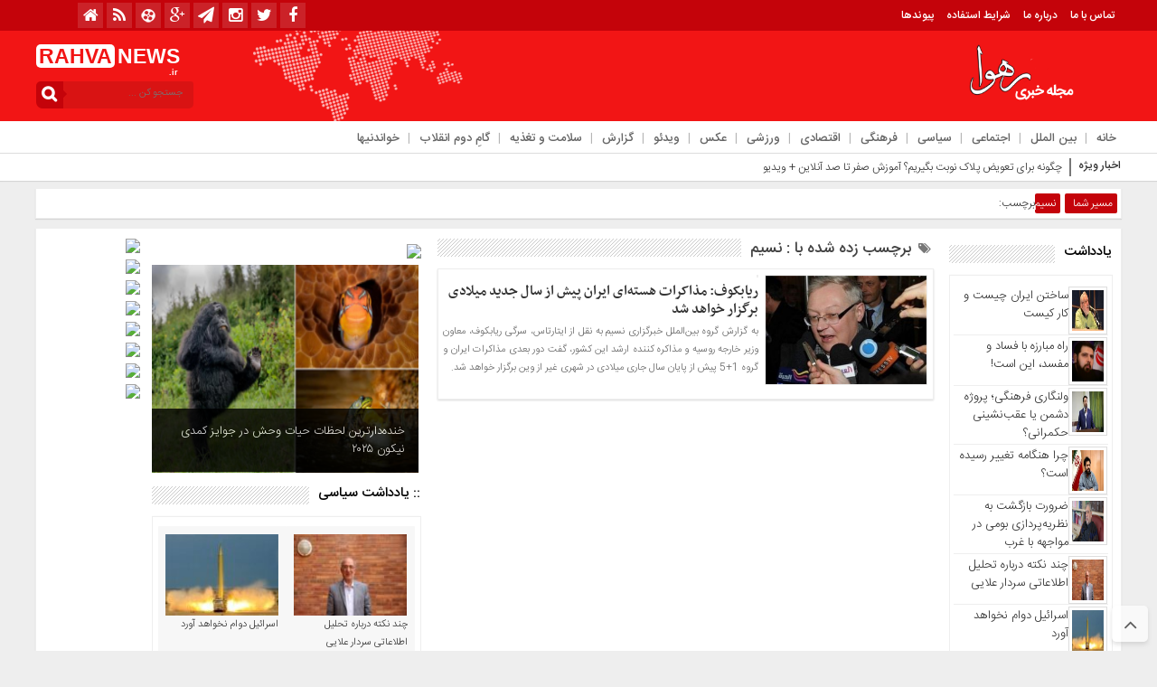

--- FILE ---
content_type: text/html; charset=UTF-8
request_url: https://rahva.ir/tag/%D9%86%D8%B3%DB%8C%D9%85/
body_size: 22695
content:
<!DOCTYPE html>
<html dir="rtl" lang="fa-IR" dir="rtl">
<head>
    
<meta http-equiv="Content-Type" content="text/html; charset=utf-8" />
<meta http-equiv="Content-Language" content="fa">
<meta name="viewport" content="initial-scale=1.0, user-scalable=no, width=device-width">
<meta name="description" content="مجله خبری تحلیلی رهوا"/>
<link rel="shortcut icon" href="https://rahva.ir/wp-content/uploads/rahva02-1-3-1.png" />
<link href="https://rahva.ir/wp-content/themes/Basirat/style.css" rel="stylesheet" type="text/css" />
<script type="text/javascript" src="https://rahva.ir/wp-content/themes/Basirat/js/tab-carousel.js"></script>
<meta name='robots' content='index, follow, max-image-preview:large, max-snippet:-1, max-video-preview:-1' />
<script type="text/javascript">function rgmkInitGoogleMaps(){window.rgmkGoogleMapsCallback=true;try{jQuery(document).trigger("rgmkGoogleMapsLoad")}catch(err){}}</script>
	<!-- This site is optimized with the Yoast SEO plugin v26.6 - https://yoast.com/wordpress/plugins/seo/ -->
	<title>بایگانی‌های نسیم - رهوا</title>
	<link rel="canonical" href="https://rahva.ir/tag/نسیم/" />
	<meta property="og:locale" content="fa_IR" />
	<meta property="og:type" content="article" />
	<meta property="og:title" content="بایگانی‌های نسیم - رهوا" />
	<meta property="og:url" content="https://rahva.ir/tag/نسیم/" />
	<meta property="og:site_name" content="رهوا" />
	<meta name="twitter:card" content="summary_large_image" />
	<script type="application/ld+json" class="yoast-schema-graph">{"@context":"https://schema.org","@graph":[{"@type":"CollectionPage","@id":"https://rahva.ir/tag/%d9%86%d8%b3%db%8c%d9%85/","url":"https://rahva.ir/tag/%d9%86%d8%b3%db%8c%d9%85/","name":"بایگانی‌های نسیم - رهوا","isPartOf":{"@id":"https://rahva.ir/#website"},"primaryImageOfPage":{"@id":"https://rahva.ir/tag/%d9%86%d8%b3%db%8c%d9%85/#primaryimage"},"image":{"@id":"https://rahva.ir/tag/%d9%86%d8%b3%db%8c%d9%85/#primaryimage"},"thumbnailUrl":"https://rahva.ir/wp-content/uploads/139207301303031031387863.jpg","breadcrumb":{"@id":"https://rahva.ir/tag/%d9%86%d8%b3%db%8c%d9%85/#breadcrumb"},"inLanguage":"fa-IR"},{"@type":"ImageObject","inLanguage":"fa-IR","@id":"https://rahva.ir/tag/%d9%86%d8%b3%db%8c%d9%85/#primaryimage","url":"https://rahva.ir/wp-content/uploads/139207301303031031387863.jpg","contentUrl":"https://rahva.ir/wp-content/uploads/139207301303031031387863.jpg","width":400,"height":280},{"@type":"BreadcrumbList","@id":"https://rahva.ir/tag/%d9%86%d8%b3%db%8c%d9%85/#breadcrumb","itemListElement":[{"@type":"ListItem","position":1,"name":"خانه","item":"https://rahva.ir/"},{"@type":"ListItem","position":2,"name":"نسیم"}]},{"@type":"WebSite","@id":"https://rahva.ir/#website","url":"https://rahva.ir/","name":"رهوا","description":"مجله خبری تحلیلی رهوا","publisher":{"@id":"https://rahva.ir/#/schema/person/47808e956e8271bdee09ea46a8ead188"},"potentialAction":[{"@type":"SearchAction","target":{"@type":"EntryPoint","urlTemplate":"https://rahva.ir/?s={search_term_string}"},"query-input":{"@type":"PropertyValueSpecification","valueRequired":true,"valueName":"search_term_string"}}],"inLanguage":"fa-IR"},{"@type":["Person","Organization"],"@id":"https://rahva.ir/#/schema/person/47808e956e8271bdee09ea46a8ead188","name":"rahva","image":{"@type":"ImageObject","inLanguage":"fa-IR","@id":"https://rahva.ir/#/schema/person/image/","url":"https://secure.gravatar.com/avatar/d7a6097edc49f62942ba12d7f4727be08d5606eff9e92cfef72b0aeb44075aa4?s=96&d=mm&r=g","contentUrl":"https://secure.gravatar.com/avatar/d7a6097edc49f62942ba12d7f4727be08d5606eff9e92cfef72b0aeb44075aa4?s=96&d=mm&r=g","caption":"rahva"},"logo":{"@id":"https://rahva.ir/#/schema/person/image/"},"sameAs":["http://rahva.ir"]}]}</script>
	<!-- / Yoast SEO plugin. -->


<link rel="alternate" type="application/rss+xml" title="رهوا &raquo; نسیم خوراک برچسب" href="https://rahva.ir/tag/%d9%86%d8%b3%db%8c%d9%85/feed/" />
<style id='wp-img-auto-sizes-contain-inline-css' type='text/css'>
img:is([sizes=auto i],[sizes^="auto," i]){contain-intrinsic-size:3000px 1500px}
/*# sourceURL=wp-img-auto-sizes-contain-inline-css */
</style>
<style id='wp-emoji-styles-inline-css' type='text/css'>

	img.wp-smiley, img.emoji {
		display: inline !important;
		border: none !important;
		box-shadow: none !important;
		height: 1em !important;
		width: 1em !important;
		margin: 0 0.07em !important;
		vertical-align: -0.1em !important;
		background: none !important;
		padding: 0 !important;
	}
/*# sourceURL=wp-emoji-styles-inline-css */
</style>
<style id='wp-block-library-inline-css' type='text/css'>
:root{--wp-block-synced-color:#7a00df;--wp-block-synced-color--rgb:122,0,223;--wp-bound-block-color:var(--wp-block-synced-color);--wp-editor-canvas-background:#ddd;--wp-admin-theme-color:#007cba;--wp-admin-theme-color--rgb:0,124,186;--wp-admin-theme-color-darker-10:#006ba1;--wp-admin-theme-color-darker-10--rgb:0,107,160.5;--wp-admin-theme-color-darker-20:#005a87;--wp-admin-theme-color-darker-20--rgb:0,90,135;--wp-admin-border-width-focus:2px}@media (min-resolution:192dpi){:root{--wp-admin-border-width-focus:1.5px}}.wp-element-button{cursor:pointer}:root .has-very-light-gray-background-color{background-color:#eee}:root .has-very-dark-gray-background-color{background-color:#313131}:root .has-very-light-gray-color{color:#eee}:root .has-very-dark-gray-color{color:#313131}:root .has-vivid-green-cyan-to-vivid-cyan-blue-gradient-background{background:linear-gradient(135deg,#00d084,#0693e3)}:root .has-purple-crush-gradient-background{background:linear-gradient(135deg,#34e2e4,#4721fb 50%,#ab1dfe)}:root .has-hazy-dawn-gradient-background{background:linear-gradient(135deg,#faaca8,#dad0ec)}:root .has-subdued-olive-gradient-background{background:linear-gradient(135deg,#fafae1,#67a671)}:root .has-atomic-cream-gradient-background{background:linear-gradient(135deg,#fdd79a,#004a59)}:root .has-nightshade-gradient-background{background:linear-gradient(135deg,#330968,#31cdcf)}:root .has-midnight-gradient-background{background:linear-gradient(135deg,#020381,#2874fc)}:root{--wp--preset--font-size--normal:16px;--wp--preset--font-size--huge:42px}.has-regular-font-size{font-size:1em}.has-larger-font-size{font-size:2.625em}.has-normal-font-size{font-size:var(--wp--preset--font-size--normal)}.has-huge-font-size{font-size:var(--wp--preset--font-size--huge)}.has-text-align-center{text-align:center}.has-text-align-left{text-align:left}.has-text-align-right{text-align:right}.has-fit-text{white-space:nowrap!important}#end-resizable-editor-section{display:none}.aligncenter{clear:both}.items-justified-left{justify-content:flex-start}.items-justified-center{justify-content:center}.items-justified-right{justify-content:flex-end}.items-justified-space-between{justify-content:space-between}.screen-reader-text{border:0;clip-path:inset(50%);height:1px;margin:-1px;overflow:hidden;padding:0;position:absolute;width:1px;word-wrap:normal!important}.screen-reader-text:focus{background-color:#ddd;clip-path:none;color:#444;display:block;font-size:1em;height:auto;left:5px;line-height:normal;padding:15px 23px 14px;text-decoration:none;top:5px;width:auto;z-index:100000}html :where(.has-border-color){border-style:solid}html :where([style*=border-top-color]){border-top-style:solid}html :where([style*=border-right-color]){border-right-style:solid}html :where([style*=border-bottom-color]){border-bottom-style:solid}html :where([style*=border-left-color]){border-left-style:solid}html :where([style*=border-width]){border-style:solid}html :where([style*=border-top-width]){border-top-style:solid}html :where([style*=border-right-width]){border-right-style:solid}html :where([style*=border-bottom-width]){border-bottom-style:solid}html :where([style*=border-left-width]){border-left-style:solid}html :where(img[class*=wp-image-]){height:auto;max-width:100%}:where(figure){margin:0 0 1em}html :where(.is-position-sticky){--wp-admin--admin-bar--position-offset:var(--wp-admin--admin-bar--height,0px)}@media screen and (max-width:600px){html :where(.is-position-sticky){--wp-admin--admin-bar--position-offset:0px}}
/*wp_block_styles_on_demand_placeholder:6970bde55c613*/
/*# sourceURL=wp-block-library-inline-css */
</style>
<style id='classic-theme-styles-inline-css' type='text/css'>
/*! This file is auto-generated */
.wp-block-button__link{color:#fff;background-color:#32373c;border-radius:9999px;box-shadow:none;text-decoration:none;padding:calc(.667em + 2px) calc(1.333em + 2px);font-size:1.125em}.wp-block-file__button{background:#32373c;color:#fff;text-decoration:none}
/*# sourceURL=/wp-includes/css/classic-themes.min.css */
</style>
<link rel='stylesheet' id='contact-form-7-css' href='https://rahva.ir/wp-content/plugins/contact-form-7/includes/css/styles.css?ver=6.1.4' type='text/css' media='all' />
<link rel='stylesheet' id='contact-form-7-rtl-css' href='https://rahva.ir/wp-content/plugins/contact-form-7/includes/css/styles-rtl.css?ver=6.1.4' type='text/css' media='all' />
<link rel='stylesheet' id='sp-news-public-css' href='https://rahva.ir/wp-content/plugins/sp-news-and-widget/assets/css/wpnw-public.css?ver=5.0.6' type='text/css' media='all' />
<script type="text/javascript" src="https://rahva.ir/wp-includes/js/jquery/jquery.min.js?ver=3.7.1" id="jquery-core-js"></script>
<script type="text/javascript" src="https://rahva.ir/wp-includes/js/jquery/jquery-migrate.min.js?ver=3.4.1" id="jquery-migrate-js"></script>
<script type="text/javascript" src="https://rahva.ir/wp-content/themes/Basirat/js/resize.js?ver=6.9" id="resize-js"></script>
<link rel="https://api.w.org/" href="https://rahva.ir/wp-json/" /><link rel="alternate" title="JSON" type="application/json" href="https://rahva.ir/wp-json/wp/v2/tags/120" /><link rel="EditURI" type="application/rsd+xml" title="RSD" href="https://rahva.ir/xmlrpc.php?rsd" />
<link rel="icon" href="https://rahva.ir/wp-content/uploads/rahva02-1-3-1-100x100.png" sizes="32x32" />
<link rel="icon" href="https://rahva.ir/wp-content/uploads/rahva02-1-3-1.png" sizes="192x192" />
<link rel="apple-touch-icon" href="https://rahva.ir/wp-content/uploads/rahva02-1-3-1.png" />
<meta name="msapplication-TileImage" content="https://rahva.ir/wp-content/uploads/rahva02-1-3-1.png" />
  
</head>
<body>
<style>body{background:#eeeeee !important;}.scroll-nav a.activeSlide,#wp-calendar th,div.pagination a:hover,#breadcrumbs #path span:first-child,#tabbed-widget ul.tabs li.active a,.special .event.active,.header-logo{background: #f21515 !important;}.search-block:after{border-left-color:#c4030a !important} .top-menu,.search-block .search-button ,#wp-calendar #today,#wp-calendar th:hover,.top-navbar ul{background: #c4030a !important;}.special .event.active:before{border-top: 10px solid#f21515 !important;}.comment-awaiting-moderation,.titre{color:#f21515 !important;}.post_dl_body a{background:#f21515 !important;}.comment-body a.comment-reply-link:hover,.button, a.button, a.more-link, #main-content input[type="submit"], .form-submit #submit, #login-form .login-button, .widget-feedburner .feedburner-subscribe, input[type="submit"], #buddypress button, #buddypress a.button, #buddypress input[type="submit"], #buddypress input[type="reset"], #buddypress ul.button-nav li a, #buddypress div.generic-button a, #buddypress .comment-reply-link, a.bp-title-button,.flex-control-paging li a.flex-active,.flex-control-paging li a:hover,.titl_image,#header,.titl_film{background:#f21515 !important;} .scroll-nav a.activeSlide,#wp-calendar th,div.pagination a:hover,#breadcrumbs #path span:first-child,#tabbed-widget ul.tabs li.active a,.special .event.active{background: #c4030a !important;}.scroll-box .scroll-item a:hover,.spical-left-c-title-2 a:hover, .title-box-txt a:hover,.single-content-manba:hover a,#breadcrumbs #path a:hover,.other-item-conect-related-txt a:hover,.other-item-conect-next:hover a,.other-item-conect-prev:hover a,.postinfo ul li a:hover,.single-content-title1 a:hover,.single-content-title a:hover,.main-one-news-3-title-2 a:hover, .main-one-news-3-title-3 ul li a:hover, .section-right-title a:hover, .section-left-title ul li a:hover, .last-post-box-txt a:hover, .main-one-news-2-title-2 a:hover, .last-post-box-txt a:hover, .post-wrap ul li a:hover, .widg-icon:hover, .main-one-news-1-title-2:hover a,.section-left ul li a:hover{color:#c4030a !important;}</style><base target="_blank"><div id="header">
 <div class="top-menu">
 <div class="top-menu-balans">
<a class="toggle" href="#toggle" onclick="openNav()"><span class="icon-reorder"></span></a>
<div class="top-menu-right"> <div class="top-navbar"> <div class="menu-%d8%a8%d8%a7%d9%84%d8%a7-container"><ul id="menu-%d8%a8%d8%a7%d9%84%d8%a7" class="menu"><li id="menu-item-11828" class="menu-item menu-item-type-post_type menu-item-object-page menu-item-11828"><a href="https://rahva.ir/%d8%aa%d9%85%d8%a7%d8%b3-%d8%a8%d8%a7-%d9%85%d8%a7/">تماس با ما</a></li>
<li id="menu-item-11832" class="menu-item menu-item-type-post_type menu-item-object-page menu-item-11832"><a href="https://rahva.ir/11829-2/">درباره ما</a></li>
<li id="menu-item-11985" class="menu-item menu-item-type-post_type menu-item-object-page menu-item-11985"><a href="https://rahva.ir/%d8%b4%d8%b1%d8%a7%db%8c%d8%b7/">شرایط استفاده</a></li>
<li id="menu-item-12294" class="menu-item menu-item-type-post_type menu-item-object-page menu-item-12294"><a href="https://rahva.ir/%d9%be%d9%8a%d9%88%d9%86%d8%af%d9%87%d8%a7/">پیوندها</a></li>
</ul></div> </div> </div>
 <div class="top-menu-left">
 <div class="social"><ul class="social">
<li><a href="https://www.facebook.com/rahva.ir"><i class="fa fa-facebook"></i></a></li><li><a href="https://twitter.com/rahva_ir"><i class="fa fa-twitter"></i></a></li><li><a href="https://www.instagram.com/rahvanews/"><i class="fa fa-instagram"></i></a></li><li><a href="https://t.me/rahvanews"><i class="fa fa-paper-plane"></i></a></li><li><a href="https://plus.google.com/+rahvair"><i class="fa fa-google-plus"></i></a></li>		
<li><a href="https://www.aparat.com/rahva"><i class="fa-aparat"></i></a></li><li><a href="https://rahva.ir/feed/rss/"><i class="fa fa-rss"></i></a></li> <li><a href="https://rahva.ir"><i class="fa fa-home" aria-hidden="true"></i></a></li></ul> </div>
 </div>
 </div>
 </div>
 <div class="header-logo"> <div class="logo-balans"> <div class="logo-right">
      <a href="https://rahva.ir">
          <img src="https://rahva.ir/wp-content/uploads/logo-1-1.png" alt="رهوا">
           </a>
 </div> <div class="logo-mildd"> <div class="logo-bg">
 <div class="banner"> <script type="text/javascript">
    (function(){
    var now = new Date();
    var head = document.getElementsByTagName('head')[0];
    var script = document.createElement('script');
    script.async = true;
    var script_address = 'https://cdn.yektanet.com/js/rahva.ir/native-rahva.ir-11243.js';
    script.src = script_address + '?v=' + now.getFullYear().toString() + '0' + now.getMonth() + '0' + now.getDate() + '0' + now.getHours();
    head.appendChild(script);
    })();
</script>
</script>
 </div>

 </div> </div> <div class="logo-left"> <div class="logo-title-1">
 <div class="titre-logo-left navbar-brand hidden-xs"> 
  <div class="titre">RAHVA</div> 
 <div class="titre-news"> NEWS <span>.ir</span></div>
  </div> </div> 															<div class="search-block">						<form method="get" id="searchform-header" action="https://rahva.ir/">							<b class="search-button" type="submit" value="جستجو کن ..."></b>								<input type="text" id="s" placeholder="جستجو کن ..." value="" name="s" />						</form>					</div>						 </div> </div> </div>
 <!------------ منوی اصلی -----------------> <div class="categories"> <div class="categories-top">  <div class="primary-nav"> <div class="menu-%d9%85%d9%86%d9%88%db%8c-%d8%a7%d8%b5%d9%84%db%8c-container"><ul id="menu-%d9%85%d9%86%d9%88%db%8c-%d8%a7%d8%b5%d9%84%db%8c" class="menu"><li id="menu-item-11272" class="menu-item menu-item-type-custom menu-item-object-custom menu-item-home menu-item-11272"><a href="http://rahva.ir">خانه</a></li>
<li id="menu-item-11154" class="menu-item menu-item-type-taxonomy menu-item-object-category menu-item-11154"><a href="https://rahva.ir/category/%d8%a8%db%8c%d9%86-%d8%a7%d9%84%d9%85%d9%84%d9%84/">بین الملل</a></li>
<li id="menu-item-11502" class="menu-item menu-item-type-taxonomy menu-item-object-category menu-item-11502"><a href="https://rahva.ir/category/%d8%a7%d8%ac%d8%aa%d9%85%d8%a7%d8%b9%db%8c/">اجتماعی</a></li>
<li id="menu-item-11503" class="menu-item menu-item-type-taxonomy menu-item-object-category menu-item-11503"><a href="https://rahva.ir/category/%d8%b3%db%8c%d8%a7%d8%b3%db%8c/">سیاسی</a></li>
<li id="menu-item-11504" class="menu-item menu-item-type-taxonomy menu-item-object-category menu-item-11504"><a href="https://rahva.ir/category/%d9%81%d8%b1%d9%87%d9%86%da%af%db%8c/">فرهنگی</a></li>
<li id="menu-item-11505" class="menu-item menu-item-type-taxonomy menu-item-object-category menu-item-11505"><a href="https://rahva.ir/category/%d8%a7%d9%82%d8%aa%d8%b5%d8%a7%d8%af%db%8c/">اقتصادی</a></li>
<li id="menu-item-11506" class="menu-item menu-item-type-taxonomy menu-item-object-category menu-item-11506"><a href="https://rahva.ir/category/%d9%88%d8%b1%d8%b2%d8%b4%db%8c/">ورزشی</a></li>
<li id="menu-item-11156" class="menu-item menu-item-type-taxonomy menu-item-object-category menu-item-11156"><a href="https://rahva.ir/category/%d8%b9%da%a9%d8%b3/">عکس</a></li>
<li id="menu-item-11158" class="menu-item menu-item-type-taxonomy menu-item-object-category menu-item-11158"><a href="https://rahva.ir/category/%d9%88%db%8c%d8%af%d8%a6%d9%88/">ویدئو</a></li>
<li id="menu-item-16879" class="menu-item menu-item-type-taxonomy menu-item-object-category menu-item-16879"><a href="https://rahva.ir/category/%da%af%d8%b2%d8%a7%d8%b1%d8%b4/">گزارش</a></li>
<li id="menu-item-16880" class="menu-item menu-item-type-taxonomy menu-item-object-category menu-item-16880"><a href="https://rahva.ir/category/%d8%b3%d9%84%d8%a7%d9%85%d8%aa-%d9%88-%d8%aa%d8%ba%d8%b0%db%8c%d9%87/">سلامت و تغذیه</a></li>
<li id="menu-item-12548" class="menu-item menu-item-type-taxonomy menu-item-object-category menu-item-12548"><a href="https://rahva.ir/category/%da%af%d8%a7%d9%85%d9%90-%d8%af%d9%88%d9%85-%d8%a7%d9%86%d9%82%d9%84%d8%a7%d8%a8/">گامِ دوم انقلاب</a></li>
<li id="menu-item-16882" class="menu-item menu-item-type-taxonomy menu-item-object-category menu-item-16882"><a href="https://rahva.ir/category/%d8%ae%d9%88%d8%a7%d9%86%d8%af%d9%86%db%8c%d9%87%d8%a7/">خواندنیها</a></li>
</ul></div> </div> </div> </div> <!------------ منوی اصلی ----------------->
 </div>
 <div id="mySidenav" class="sidenav"> <a href="javascript:void(0)" class="closebtn" onclick="closeNav()">&times;</a>
<center>															<div class="search-block">						<form method="get" id="searchform-header" action="https://rahva.ir/">							<b class="search-button" type="submit" value="جستجو کن ..."></b>								<input type="text" id="s" placeholder="جستجو کن ..." value="" name="s" />						</form>					</div>						</center>
<div class="clear"></div>
 <h3>منوی بالا</h3> <div class="menu-ris"> 	<div class="content"> 	<ul class="category">    <div class="menu-%d8%a8%d8%a7%d9%84%d8%a7-container"><ul id="menu-%d8%a8%d8%a7%d9%84%d8%a7-1" class="menu"><li class="menu-item menu-item-type-post_type menu-item-object-page menu-item-11828"><a href="https://rahva.ir/%d8%aa%d9%85%d8%a7%d8%b3-%d8%a8%d8%a7-%d9%85%d8%a7/">تماس با ما</a></li>
<li class="menu-item menu-item-type-post_type menu-item-object-page menu-item-11832"><a href="https://rahva.ir/11829-2/">درباره ما</a></li>
<li class="menu-item menu-item-type-post_type menu-item-object-page menu-item-11985"><a href="https://rahva.ir/%d8%b4%d8%b1%d8%a7%db%8c%d8%b7/">شرایط استفاده</a></li>
<li class="menu-item menu-item-type-post_type menu-item-object-page menu-item-12294"><a href="https://rahva.ir/%d9%be%d9%8a%d9%88%d9%86%d8%af%d9%87%d8%a7/">پیوندها</a></li>
</ul></div> 	</ul> 	</div> </div> <h3>منوی اصلی</h3> <div class="menu-ris"> 	<div class="content"> 	<ul class="category">    <div class="menu-%d9%85%d9%86%d9%88%db%8c-%d8%a7%d8%b5%d9%84%db%8c-container"><ul id="menu-%d9%85%d9%86%d9%88%db%8c-%d8%a7%d8%b5%d9%84%db%8c-1" class="menu"><li class="menu-item menu-item-type-custom menu-item-object-custom menu-item-home menu-item-11272"><a href="http://rahva.ir">خانه</a></li>
<li class="menu-item menu-item-type-taxonomy menu-item-object-category menu-item-11154"><a href="https://rahva.ir/category/%d8%a8%db%8c%d9%86-%d8%a7%d9%84%d9%85%d9%84%d9%84/">بین الملل</a></li>
<li class="menu-item menu-item-type-taxonomy menu-item-object-category menu-item-11502"><a href="https://rahva.ir/category/%d8%a7%d8%ac%d8%aa%d9%85%d8%a7%d8%b9%db%8c/">اجتماعی</a></li>
<li class="menu-item menu-item-type-taxonomy menu-item-object-category menu-item-11503"><a href="https://rahva.ir/category/%d8%b3%db%8c%d8%a7%d8%b3%db%8c/">سیاسی</a></li>
<li class="menu-item menu-item-type-taxonomy menu-item-object-category menu-item-11504"><a href="https://rahva.ir/category/%d9%81%d8%b1%d9%87%d9%86%da%af%db%8c/">فرهنگی</a></li>
<li class="menu-item menu-item-type-taxonomy menu-item-object-category menu-item-11505"><a href="https://rahva.ir/category/%d8%a7%d9%82%d8%aa%d8%b5%d8%a7%d8%af%db%8c/">اقتصادی</a></li>
<li class="menu-item menu-item-type-taxonomy menu-item-object-category menu-item-11506"><a href="https://rahva.ir/category/%d9%88%d8%b1%d8%b2%d8%b4%db%8c/">ورزشی</a></li>
<li class="menu-item menu-item-type-taxonomy menu-item-object-category menu-item-11156"><a href="https://rahva.ir/category/%d8%b9%da%a9%d8%b3/">عکس</a></li>
<li class="menu-item menu-item-type-taxonomy menu-item-object-category menu-item-11158"><a href="https://rahva.ir/category/%d9%88%db%8c%d8%af%d8%a6%d9%88/">ویدئو</a></li>
<li class="menu-item menu-item-type-taxonomy menu-item-object-category menu-item-16879"><a href="https://rahva.ir/category/%da%af%d8%b2%d8%a7%d8%b1%d8%b4/">گزارش</a></li>
<li class="menu-item menu-item-type-taxonomy menu-item-object-category menu-item-16880"><a href="https://rahva.ir/category/%d8%b3%d9%84%d8%a7%d9%85%d8%aa-%d9%88-%d8%aa%d8%ba%d8%b0%db%8c%d9%87/">سلامت و تغذیه</a></li>
<li class="menu-item menu-item-type-taxonomy menu-item-object-category menu-item-12548"><a href="https://rahva.ir/category/%da%af%d8%a7%d9%85%d9%90-%d8%af%d9%88%d9%85-%d8%a7%d9%86%d9%82%d9%84%d8%a7%d8%a8/">گامِ دوم انقلاب</a></li>
<li class="menu-item menu-item-type-taxonomy menu-item-object-category menu-item-16882"><a href="https://rahva.ir/category/%d8%ae%d9%88%d8%a7%d9%86%d8%af%d9%86%db%8c%d9%87%d8%a7/">خواندنیها</a></li>
</ul></div> 	</ul> 	</div> </div>  <h3>دسترسی سریع</h3> <div class="menu-ris"> 	<div class="content"> 	<ul class="category">    <div class="menu-%d8%af%d8%b3%d8%aa%d8%b1%d8%b3%d9%8a-%d8%b3%d8%b1%d9%8a%d8%b9-container"><ul id="menu-%d8%af%d8%b3%d8%aa%d8%b1%d8%b3%d9%8a-%d8%b3%d8%b1%d9%8a%d8%b9" class="menu"><li id="menu-item-11843" class="menu-item menu-item-type-post_type menu-item-object-page menu-item-11843"><a href="https://rahva.ir/%d8%aa%d9%85%d8%a7%d8%b3-%d8%a8%d8%a7-%d9%85%d8%a7/">تماس با ما</a></li>
<li id="menu-item-11844" class="menu-item menu-item-type-post_type menu-item-object-page menu-item-11844"><a href="https://rahva.ir/11829-2/">درباره ما</a></li>
<li id="menu-item-11842" class="menu-item menu-item-type-post_type menu-item-object-page menu-item-11842"><a href="https://rahva.ir/%d8%b4%d8%b1%d8%a7%db%8c%d8%b7/">شرایط استفاده</a></li>
<li id="menu-item-11838" class="menu-item menu-item-type-post_type menu-item-object-page menu-item-11838"><a href="https://rahva.ir/%d8%a7%d8%b1%d8%b3%d8%a7%d9%84-%d8%ae%d8%a8%d8%b1/">ارسال خبر</a></li>
<li id="menu-item-11357" class="menu-item menu-item-type-custom menu-item-object-custom menu-item-11357"><a href="http://#">استخدام</a></li>
<li id="menu-item-11360" class="menu-item menu-item-type-custom menu-item-object-custom menu-item-11360"><a href="http://#">ثبت نام</a></li>
<li id="menu-item-11361" class="menu-item menu-item-type-custom menu-item-object-custom menu-item-11361"><a href="http://#">ورود به سایت</a></li>
<li id="menu-item-12297" class="menu-item menu-item-type-post_type menu-item-object-page menu-item-12297"><a href="https://rahva.ir/%d9%be%d9%8a%d9%88%d9%86%d8%af%d9%87%d8%a7/">پیوندها</a></li>
</ul></div> 	</ul> 	</div> </div>  <h3>اخبار سایت</h3> <div class="menu-ris"> 	<div class="content"> 	<ul class="category">    <div class="menu-%d8%a7%d8%ae%d8%a8%d8%a7%d8%b1-%d8%b3%d8%a7%db%8c%d8%aa-container"><ul id="menu-%d8%a7%d8%ae%d8%a8%d8%a7%d8%b1-%d8%b3%d8%a7%db%8c%d8%aa" class="menu"><li id="menu-item-11341" class="menu-item menu-item-type-taxonomy menu-item-object-category menu-item-11341"><a href="https://rahva.ir/category/%d8%a7%d8%ac%d8%aa%d9%85%d8%a7%d8%b9%db%8c/">اجتماعی</a></li>
<li id="menu-item-11342" class="menu-item menu-item-type-taxonomy menu-item-object-category menu-item-11342"><a href="https://rahva.ir/category/%d8%a7%d9%82%d8%aa%d8%b5%d8%a7%d8%af%db%8c/">اقتصادی</a></li>
<li id="menu-item-11343" class="menu-item menu-item-type-taxonomy menu-item-object-category menu-item-11343"><a href="https://rahva.ir/category/%d8%b3%db%8c%d8%a7%d8%b3%db%8c/">سیاسی</a></li>
<li id="menu-item-11344" class="menu-item menu-item-type-taxonomy menu-item-object-category menu-item-11344"><a href="https://rahva.ir/category/%d9%81%d8%b1%d9%87%d9%86%da%af%db%8c/">فرهنگی</a></li>
<li id="menu-item-11345" class="menu-item menu-item-type-taxonomy menu-item-object-category menu-item-11345"><a href="https://rahva.ir/category/%d9%88%d8%b1%d8%b2%d8%b4%db%8c/">ورزشی</a></li>
</ul></div> 	</ul> 	</div> 	 <h3>چند رسانه</h3> <div class="menu-ris"> 	<div class="content"> 	<ul class="category">    <div class="menu-%da%86%d9%86%d8%af-%d8%b1%d8%b3%d8%a7%d9%86%d9%87-%d8%a7%d9%8a-container"><ul id="menu-%da%86%d9%86%d8%af-%d8%b1%d8%b3%d8%a7%d9%86%d9%87-%d8%a7%d9%8a" class="menu"><li id="menu-item-11349" class="menu-item menu-item-type-taxonomy menu-item-object-category menu-item-11349"><a href="https://rahva.ir/category/%d8%a2%d9%88%d8%a7/">آوا</a></li>
<li id="menu-item-11350" class="menu-item menu-item-type-taxonomy menu-item-object-category menu-item-11350"><a href="https://rahva.ir/category/%d8%b9%da%a9%d8%b3/">عکس</a></li>
<li id="menu-item-11351" class="menu-item menu-item-type-taxonomy menu-item-object-category menu-item-11351"><a href="https://rahva.ir/category/%d9%88%db%8c%d8%af%d8%a6%d9%88/">ویدئو</a></li>
</ul></div> 	</ul> 	</div> </div>
 </div>   </div>
<div class="clear"></div><div class="ticker">
<div class="breaking-news">
 <h2>اخبار ویژه</h2> 
 <span></span>
<ul>
  <li><a href="https://rahva.ir/%da%86%da%af%d9%88%d9%86%d9%87-%d8%a8%d8%b1%d8%a7%db%8c-%d8%aa%d8%b9%d9%88%db%8c%d8%b6-%d9%be%d9%84%d8%a7%da%a9-%d9%86%d9%88%d8%a8%d8%aa-%d8%a8%da%af%db%8c%d8%b1%db%8c%d9%85%d8%9f-%d8%a2%d9%85%d9%88/" title="چگونه برای تعویض پلاک نوبت بگیریم؟ آموزش صفر تا صد آنلاین + ویدیو">چگونه برای تعویض پلاک نوبت بگیریم؟ آموزش صفر تا صد آنلاین + ویدیو</a></li>
 <li><a href="https://rahva.ir/%d8%ad%d9%85%d9%84%d9%87-%d8%aa%d9%86%d8%af-%d8%b1%d9%88%d8%b2%d9%86%d8%a7%d9%85%d9%87-%da%a9%db%8c%d9%87%d8%a7%d9%86-%d8%a8%d9%87-%d8%b3%d9%88%d8%a7%d8%a8%d9%82-%d8%a8%d9%87%d8%b1%d8%a7%d9%85-%d8%a8/" title="حمله تند روزنامه کیهان به سوابق بهرام بیضایی">حمله تند روزنامه کیهان به سوابق بهرام بیضایی</a></li>
 <li><a href="https://rahva.ir/%d8%aa%d9%82%d9%88%db%8c%d8%aa-%d9%85%d9%88-%d8%a8%d8%a7-%da%86%d9%86%d8%af-%d8%b1%d8%a7%d9%87%da%a9%d8%a7%d8%b1-%d8%b3%d8%a7%d8%af%d9%87-%d8%af%d8%b1-%d8%ae%d8%a7%d9%86%d9%87/" title="تقویت مو با چند راهکار ساده در خانه">تقویت مو با چند راهکار ساده در خانه</a></li>
 <li><a href="https://rahva.ir/%d9%87%d8%b4%d8%af%d8%a7%d8%b1-%d8%af%db%8c%d9%88%d8%a7%d9%86-%d9%85%d8%ad%d8%a7%d8%b3%d8%a8%d8%a7%d8%aa-%d8%a8%d9%87-%d8%b1%d8%a6%db%8c%d8%b3%d8%ac%d9%85%d9%87%d9%88%d8%b1-%d8%a7%d8%b7/" title="هشدار دیوان محاسبات: به رئیس‌جمهور اطلاعات نادرست ندهید">هشدار دیوان محاسبات: به رئیس‌جمهور اطلاعات نادرست ندهید</a></li>
 <li><a href="https://rahva.ir/%d8%a8%db%8c%da%af%d8%af%d9%84%db%8c-%da%a9%d8%a7%d9%84%d8%a7%d8%a8%d8%b1%da%af-%d8%af%d8%b1%d8%af%db%8c-%d8%a7%d8%b2-%d9%85%d8%b1%d8%af%d9%85-%d8%af%d9%88%d8%a7-%d9%86%d9%85%db%8c-%da%a9%d9%86/" title="بیگدلی : کالابرگ دردی از مردم دوا نمی کند">بیگدلی : کالابرگ دردی از مردم دوا نمی کند</a></li>
 <li><a href="https://rahva.ir/%d8%b9%d8%a8%d8%af%d8%a7%d9%84%d9%86%d8%a7%d8%b5%d8%b1-%d9%87%d9%85%d8%aa%db%8c-%d8%b1%d8%a6%db%8c%d8%b3-%d8%a8%d8%a7%d9%86%da%a9-%d9%85%d8%b1%da%a9%d8%b2%db%8c-%d8%b4%d8%af-%d8%b3%d9%88%d8%a7%d8%a8/" title="عبدالناصر همتی رئیس بانک مرکزی شد + سوابق">عبدالناصر همتی رئیس بانک مرکزی شد + سوابق</a></li>
  </ul>
<div class="jdate">
<marquee direction="right" width="100%" height="30" scrollamount="3" behavior="scroll" onmouseover="this.setAttribute('scrollAmount', 0, 0)" onmouseout="this.setAttribute('scrollAmount', 2, 0)">
 امروز : چهارشنبه, ۱ بهمن , ۱۴۰۴&nbsp; .::. &nbsp;   برابر با : Wednesday, 21 January , 2026   &nbsp;.::.&nbsp;  اخبار منتشر شده : 0 خبر  </marquee>
 </div>
 </div>
  </div>
 <script type="text/javascript">
jQuery(document).ready(function(){
createTicker();
});
</script>
<div class="breadcrumbs">
<section id="breadcrumbs">
    <div id="path">
        <span> مسیر شما  &nbsp;&nbsp;</span>
        <span>برچسب:  <span>نسیم</span></span>    </div>
</section>
</div>
<div class="index">
<div id="main">
<div id="main-one-tow">
<div id="main-one-3">
<div id="sidebar-left-bor">
<div class="sidebar-left-bor">
<div class="sidebar-box mo"><div class="before_title"><h3>یادداشت</h3></div><div class="co-sid"><div class="post-wrap"><div class="last-post">
<li><div class="last-post-box"><div class="last-post-box-image"><img width="130" height="80" src="https://rahva.ir/wp-content/uploads/احمد-میراحسان-130x80.jpg" class="attachment-img-130 size-img-130 wp-post-image" alt="ساختن ایران چیست و کار کیست" title="" decoding="async" srcset="https://rahva.ir/wp-content/uploads/احمد-میراحسان-130x80.jpg 130w, https://rahva.ir/wp-content/uploads/احمد-میراحسان-300x184.jpg 300w, https://rahva.ir/wp-content/uploads/احمد-میراحسان-1024x627.jpg 1024w, https://rahva.ir/wp-content/uploads/احمد-میراحسان-768x470.jpg 768w, https://rahva.ir/wp-content/uploads/احمد-میراحسان-700x429.jpg 700w, https://rahva.ir/wp-content/uploads/احمد-میراحسان-400x245.jpg 400w, https://rahva.ir/wp-content/uploads/احمد-میراحسان-240x147.jpg 240w, https://rahva.ir/wp-content/uploads/احمد-میراحسان.jpg 1200w" sizes="(max-width: 130px) 100vw, 130px" /> </div> <div class="last-post-box-txt"><a href="https://rahva.ir/%d8%b3%d8%a7%d8%ae%d8%aa%d9%86-%d8%a7%db%8c%d8%b1%d8%a7%d9%86-%da%86%db%8c%d8%b3%d8%aa-%d9%88-%da%a9%d8%a7%d8%b1-%da%a9%db%8c%d8%b3%d8%aa/">ساختن ایران چیست و کار کیست</a></div> </div> </li>
<li><div class="last-post-box"><div class="last-post-box-image"><img width="130" height="98" src="https://rahva.ir/wp-content/uploads/شهاب‌الدین-بنائیان-130x98.jpg" class="attachment-img-130 size-img-130 wp-post-image" alt="راه مبارزه با فساد و مفسد، این است!" title="" decoding="async" srcset="https://rahva.ir/wp-content/uploads/شهاب‌الدین-بنائیان-130x98.jpg 130w, https://rahva.ir/wp-content/uploads/شهاب‌الدین-بنائیان-300x226.jpg 300w, https://rahva.ir/wp-content/uploads/شهاب‌الدین-بنائیان-597x450.jpg 597w, https://rahva.ir/wp-content/uploads/شهاب‌الدین-بنائیان-332x250.jpg 332w, https://rahva.ir/wp-content/uploads/شهاب‌الدین-بنائیان-240x181.jpg 240w, https://rahva.ir/wp-content/uploads/شهاب‌الدین-بنائیان.jpg 608w" sizes="(max-width: 130px) 100vw, 130px" /> </div> <div class="last-post-box-txt"><a href="https://rahva.ir/%d8%b1%d8%a7%d9%87-%d9%85%d8%a8%d8%a7%d8%b1%d8%b2%d9%87-%d8%a8%d8%a7-%d9%81%d8%b3%d8%a7%d8%af-%d9%88-%d9%85%d9%81%d8%b3%d8%af%d8%8c-%d8%a7%db%8c%d9%86-%d8%a7%d8%b3%d8%aa/">راه مبارزه با فساد و مفسد، این است!</a></div> </div> </li>
<li><div class="last-post-box"><div class="last-post-box-image"><img width="130" height="87" src="https://rahva.ir/wp-content/uploads/دکتر-محمودرضا-امینی‌-130x87.jpg" class="attachment-img-130 size-img-130 wp-post-image" alt="ولنگاری فرهنگی؛ پروژه دشمن یا عقب‌نشینی حکمرانی؟" title="" decoding="async" srcset="https://rahva.ir/wp-content/uploads/دکتر-محمودرضا-امینی‌-130x87.jpg 130w, https://rahva.ir/wp-content/uploads/دکتر-محمودرضا-امینی‌-300x200.jpg 300w, https://rahva.ir/wp-content/uploads/دکتر-محمودرضا-امینی‌-1024x682.jpg 1024w, https://rahva.ir/wp-content/uploads/دکتر-محمودرضا-امینی‌-768x512.jpg 768w, https://rahva.ir/wp-content/uploads/دکتر-محمودرضا-امینی‌-675x450.jpg 675w, https://rahva.ir/wp-content/uploads/دکتر-محمودرضا-امینی‌-375x250.jpg 375w, https://rahva.ir/wp-content/uploads/دکتر-محمودرضا-امینی‌-240x160.jpg 240w, https://rahva.ir/wp-content/uploads/دکتر-محمودرضا-امینی‌.jpg 1280w" sizes="(max-width: 130px) 100vw, 130px" /> </div> <div class="last-post-box-txt"><a href="https://rahva.ir/%d9%88%d9%84%d9%86%da%af%d8%a7%d8%b1%db%8c-%d9%81%d8%b1%d9%87%d9%86%da%af%db%8c%d8%9b-%d9%be%d8%b1%d9%88%da%98%d9%87-%d8%af%d8%b4%d9%85%d9%86-%db%8c%d8%a7-%d8%b9%d9%82%d8%a8%d9%86%d8%b4%db%8c/">ولنگاری فرهنگی؛ پروژه دشمن یا عقب‌نشینی حکمرانی؟</a></div> </div> </li>
<li><div class="last-post-box"><div class="last-post-box-image"><img width="130" height="87" src="https://rahva.ir/wp-content/uploads/مهدی-جهان‌-تیغی-130x87.jpg" class="attachment-img-130 size-img-130 wp-post-image" alt="چرا هنگامه تغییر رسیده است؟" title="" decoding="async" srcset="https://rahva.ir/wp-content/uploads/مهدی-جهان‌-تیغی-130x87.jpg 130w, https://rahva.ir/wp-content/uploads/مهدی-جهان‌-تیغی-300x200.jpg 300w, https://rahva.ir/wp-content/uploads/مهدی-جهان‌-تیغی-1024x683.jpg 1024w, https://rahva.ir/wp-content/uploads/مهدی-جهان‌-تیغی-768x512.jpg 768w, https://rahva.ir/wp-content/uploads/مهدی-جهان‌-تیغی-675x450.jpg 675w, https://rahva.ir/wp-content/uploads/مهدی-جهان‌-تیغی-375x250.jpg 375w, https://rahva.ir/wp-content/uploads/مهدی-جهان‌-تیغی-240x160.jpg 240w, https://rahva.ir/wp-content/uploads/مهدی-جهان‌-تیغی.jpg 1200w" sizes="(max-width: 130px) 100vw, 130px" /> </div> <div class="last-post-box-txt"><a href="https://rahva.ir/%da%86%d8%b1%d8%a7-%d9%87%d9%86%da%af%d8%a7%d9%85%d9%87-%d8%aa%d8%ba%db%8c%db%8c%d8%b1-%d8%b1%d8%b3%db%8c%d8%af%d9%87-%d8%a7%d8%b3%d8%aa%d8%9f/">چرا هنگامه تغییر رسیده است؟</a></div> </div> </li>
<li><div class="last-post-box"><div class="last-post-box-image"><img width="130" height="73" src="https://rahva.ir/wp-content/uploads/دکتر-موسی-نجفی-130x73.png" class="attachment-img-130 size-img-130 wp-post-image" alt="ضرورت بازگشت به نظریه‌پردازی بومی در مواجهه با غرب" title="" decoding="async" srcset="https://rahva.ir/wp-content/uploads/دکتر-موسی-نجفی-130x73.png 130w, https://rahva.ir/wp-content/uploads/دکتر-موسی-نجفی-300x169.png 300w, https://rahva.ir/wp-content/uploads/دکتر-موسی-نجفی-1024x576.png 1024w, https://rahva.ir/wp-content/uploads/دکتر-موسی-نجفی-768x432.png 768w, https://rahva.ir/wp-content/uploads/دکتر-موسی-نجفی-700x394.png 700w, https://rahva.ir/wp-content/uploads/دکتر-موسی-نجفی-400x225.png 400w, https://rahva.ir/wp-content/uploads/دکتر-موسی-نجفی-240x135.png 240w, https://rahva.ir/wp-content/uploads/دکتر-موسی-نجفی.png 1200w" sizes="(max-width: 130px) 100vw, 130px" /> </div> <div class="last-post-box-txt"><a href="https://rahva.ir/%d8%b6%d8%b1%d9%88%d8%b1%d8%aa-%d8%a8%d8%a7%d8%b2%da%af%d8%b4%d8%aa-%d8%a8%d9%87-%d9%86%d8%b8%d8%b1%db%8c%d9%87%d9%be%d8%b1%d8%af%d8%a7%d8%b2%db%8c-%d8%a8%d9%88%d9%85%db%8c-%d8%af%d8%b1/">ضرورت بازگشت به نظریه‌پردازی بومی در مواجهه با غرب</a></div> </div> </li>
<li><div class="last-post-box"><div class="last-post-box-image"><img width="130" height="82" src="https://rahva.ir/wp-content/uploads/سردارحسینعلایی_علائی-1-130x82.jpg" class="attachment-img-130 size-img-130 wp-post-image" alt="چند نکته درباره تحلیل اطلاعاتی سردار علایی" title="" decoding="async" srcset="https://rahva.ir/wp-content/uploads/سردارحسینعلایی_علائی-1-130x82.jpg 130w, https://rahva.ir/wp-content/uploads/سردارحسینعلایی_علائی-1-300x189.jpg 300w, https://rahva.ir/wp-content/uploads/سردارحسینعلایی_علائی-1-397x250.jpg 397w, https://rahva.ir/wp-content/uploads/سردارحسینعلایی_علائی-1-240x151.jpg 240w, https://rahva.ir/wp-content/uploads/سردارحسینعلایی_علائی-1.jpg 618w" sizes="(max-width: 130px) 100vw, 130px" /> </div> <div class="last-post-box-txt"><a href="https://rahva.ir/%da%86%d9%86%d8%af-%d9%86%da%a9%d8%aa%d9%87-%d8%af%d8%b1%d8%a8%d8%a7%d8%b1%d9%87-%d8%aa%d8%ad%d9%84%db%8c%d9%84-%d8%a7%d8%b7%d9%84%d8%a7%d8%b9%d8%a7%d8%aa%db%8c-%d8%b3%d8%b1%d8%af%d8%a7%d8%b1-%d8%b9/">چند نکته درباره تحلیل اطلاعاتی سردار علایی</a></div> </div> </li>
<li><div class="last-post-box"><div class="last-post-box-image"><img width="130" height="91" src="https://rahva.ir/wp-content/uploads/سجیل-130x91.jpg" class="attachment-img-130 size-img-130 wp-post-image" alt="اسرائیل دوام نخواهد آورد" title="" decoding="async" srcset="https://rahva.ir/wp-content/uploads/سجیل-130x91.jpg 130w, https://rahva.ir/wp-content/uploads/سجیل-300x209.jpg 300w, https://rahva.ir/wp-content/uploads/سجیل-1024x714.jpg 1024w, https://rahva.ir/wp-content/uploads/سجیل-768x536.jpg 768w, https://rahva.ir/wp-content/uploads/سجیل-645x450.jpg 645w, https://rahva.ir/wp-content/uploads/سجیل-358x250.jpg 358w, https://rahva.ir/wp-content/uploads/سجیل-240x167.jpg 240w, https://rahva.ir/wp-content/uploads/سجیل.jpg 1200w" sizes="(max-width: 130px) 100vw, 130px" /> </div> <div class="last-post-box-txt"><a href="https://rahva.ir/%d8%a7%d8%b3%d8%b1%d8%a7%d8%a6%db%8c%d9%84-%d8%af%d9%88%d8%a7%d9%85-%d9%86%d8%ae%d9%88%d8%a7%d9%87%d8%af-%d8%a2%d9%88%d8%b1%d8%af/">اسرائیل دوام نخواهد آورد</a></div> </div> </li>
<li><div class="last-post-box"><div class="last-post-box-image"><img width="130" height="86" src="https://rahva.ir/wp-content/uploads/موساد-1-130x86.jpg" class="attachment-img-130 size-img-130 wp-post-image" alt="موساد ضربه‌فنی شد" title="" decoding="async" srcset="https://rahva.ir/wp-content/uploads/موساد-1-130x86.jpg 130w, https://rahva.ir/wp-content/uploads/موساد-1-300x199.jpg 300w, https://rahva.ir/wp-content/uploads/موساد-1-677x450.jpg 677w, https://rahva.ir/wp-content/uploads/موساد-1-376x250.jpg 376w, https://rahva.ir/wp-content/uploads/موساد-1-240x159.jpg 240w, https://rahva.ir/wp-content/uploads/موساد-1.jpg 700w" sizes="(max-width: 130px) 100vw, 130px" /> </div> <div class="last-post-box-txt"><a href="https://rahva.ir/%d9%85%d9%88%d8%b3%d8%a7%d8%af-%d8%b6%d8%b1%d8%a8%d9%87%d9%81%d9%86%db%8c-%d8%b4%d8%af/">موساد ضربه‌فنی شد</a></div> </div> </li>
<li><div class="last-post-box"><div class="last-post-box-image"><img width="130" height="87" src="https://rahva.ir/wp-content/uploads/1490762_102-130x87.jpg" class="attachment-img-130 size-img-130 wp-post-image" alt="گنبد آهنین یا حلبی" title="" decoding="async" srcset="https://rahva.ir/wp-content/uploads/1490762_102-130x87.jpg 130w, https://rahva.ir/wp-content/uploads/1490762_102-300x200.jpg 300w, https://rahva.ir/wp-content/uploads/1490762_102-1024x683.jpg 1024w, https://rahva.ir/wp-content/uploads/1490762_102-768x512.jpg 768w, https://rahva.ir/wp-content/uploads/1490762_102-675x450.jpg 675w, https://rahva.ir/wp-content/uploads/1490762_102-375x250.jpg 375w, https://rahva.ir/wp-content/uploads/1490762_102-240x160.jpg 240w, https://rahva.ir/wp-content/uploads/1490762_102.jpg 1200w" sizes="(max-width: 130px) 100vw, 130px" /> </div> <div class="last-post-box-txt"><a href="https://rahva.ir/%da%af%d9%86%d8%a8%d8%af-%d8%a2%d9%87%d9%86%db%8c%d9%86-%db%8c%d8%a7-%d8%ad%d9%84%d8%a8%db%8c/">گنبد آهنین یا حلبی</a></div> </div> </li>
<li><div class="last-post-box"><div class="last-post-box-image"><img width="130" height="100" src="https://rahva.ir/wp-content/uploads/رستاخیز-مقاومت-130x100.jpg" class="attachment-img-130 size-img-130 wp-post-image" alt="رستاخیز مقاومت" title="" decoding="async" srcset="https://rahva.ir/wp-content/uploads/رستاخیز-مقاومت-130x100.jpg 130w, https://rahva.ir/wp-content/uploads/رستاخیز-مقاومت-300x233.jpg 300w, https://rahva.ir/wp-content/uploads/رستاخیز-مقاومت-1024x794.jpg 1024w, https://rahva.ir/wp-content/uploads/رستاخیز-مقاومت-768x596.jpg 768w, https://rahva.ir/wp-content/uploads/رستاخیز-مقاومت-580x450.jpg 580w, https://rahva.ir/wp-content/uploads/رستاخیز-مقاومت-322x250.jpg 322w, https://rahva.ir/wp-content/uploads/رستاخیز-مقاومت-240x186.jpg 240w, https://rahva.ir/wp-content/uploads/رستاخیز-مقاومت.jpg 1200w" sizes="(max-width: 130px) 100vw, 130px" /> </div> <div class="last-post-box-txt"><a href="https://rahva.ir/%d8%b1%d8%b3%d8%aa%d8%a7%d8%ae%db%8c%d8%b2-%d9%85%d9%82%d8%a7%d9%88%d9%85%d8%aa/">رستاخیز مقاومت</a></div> </div> </li>
</div>
<div class="clear"></div>
</div></div></div><div class="sidebar-box mo"><div class="before_title"><h3>گفتگو</h3></div><div class="co-sid"><div class="post-wrap"><div class="last-post">
<li><div class="last-post-box"><div class="last-post-box-image"><img width="130" height="87" src="https://rahva.ir/wp-content/uploads/مرتضی-طلایی-130x87.jpg" class="attachment-img-130 size-img-130 wp-post-image" alt="دلم برای مردم و نظام و کشورم می‌سوزد" title="" decoding="async" srcset="https://rahva.ir/wp-content/uploads/مرتضی-طلایی-130x87.jpg 130w, https://rahva.ir/wp-content/uploads/مرتضی-طلایی-300x200.jpg 300w, https://rahva.ir/wp-content/uploads/مرتضی-طلایی-1024x682.jpg 1024w, https://rahva.ir/wp-content/uploads/مرتضی-طلایی-768x512.jpg 768w, https://rahva.ir/wp-content/uploads/مرتضی-طلایی-675x450.jpg 675w, https://rahva.ir/wp-content/uploads/مرتضی-طلایی-375x250.jpg 375w, https://rahva.ir/wp-content/uploads/مرتضی-طلایی-240x160.jpg 240w, https://rahva.ir/wp-content/uploads/مرتضی-طلایی.jpg 1280w" sizes="(max-width: 130px) 100vw, 130px" /> </div> <div class="last-post-box-txt"><a href="https://rahva.ir/%d8%af%d9%84%d9%85-%d8%a8%d8%b1%d8%a7%db%8c-%d9%85%d8%b1%d8%af%d9%85-%d9%88-%d9%86%d8%b8%d8%a7%d9%85-%d9%88-%da%a9%d8%b4%d9%88%d8%b1%d9%85-%d9%85%db%8c%d8%b3%d9%88%d8%b2%d8%af/">دلم برای مردم و نظام و کشورم می‌سوزد</a></div> </div> </li>
<li><div class="last-post-box"><div class="last-post-box-image"><img width="130" height="86" src="https://rahva.ir/wp-content/uploads/مسعودپزشکیان3-130x86.jpg" class="attachment-img-130 size-img-130 wp-post-image" alt="برای تأمین معیشت مردم برنامه ۲۰ بندی داریم" title="" decoding="async" srcset="https://rahva.ir/wp-content/uploads/مسعودپزشکیان3-130x86.jpg 130w, https://rahva.ir/wp-content/uploads/مسعودپزشکیان3-300x199.jpg 300w, https://rahva.ir/wp-content/uploads/مسعودپزشکیان3-376x250.jpg 376w, https://rahva.ir/wp-content/uploads/مسعودپزشکیان3-240x159.jpg 240w, https://rahva.ir/wp-content/uploads/مسعودپزشکیان3.jpg 620w" sizes="(max-width: 130px) 100vw, 130px" /> </div> <div class="last-post-box-txt"><a href="https://rahva.ir/%d8%a8%d8%b1%d8%a7%db%8c-%d8%aa%d8%a3%d9%85%db%8c%d9%86-%d9%85%d8%b9%db%8c%d8%b4%d8%aa-%d9%85%d8%b1%d8%af%d9%85-%d8%a8%d8%b1%d9%86%d8%a7%d9%85%d9%87-%db%b2%db%b0-%d8%a8%d9%86%d8%af%db%8c-%d8%af%d8%a7/">برای تأمین معیشت مردم برنامه ۲۰ بندی داریم</a></div> </div> </li>
<li><div class="last-post-box"><div class="last-post-box-image"><img width="130" height="73" src="https://rahva.ir/wp-content/uploads/ایران-و-اسرائیل-130x73.jpg" class="attachment-img-130 size-img-130 wp-post-image" alt="موافقت ایرانی‌ها با توقف جنگ اشتباه بود" title="" decoding="async" srcset="https://rahva.ir/wp-content/uploads/ایران-و-اسرائیل-130x73.jpg 130w, https://rahva.ir/wp-content/uploads/ایران-و-اسرائیل-300x169.jpg 300w, https://rahva.ir/wp-content/uploads/ایران-و-اسرائیل-1024x576.jpg 1024w, https://rahva.ir/wp-content/uploads/ایران-و-اسرائیل-768x432.jpg 768w, https://rahva.ir/wp-content/uploads/ایران-و-اسرائیل-700x394.jpg 700w, https://rahva.ir/wp-content/uploads/ایران-و-اسرائیل-400x225.jpg 400w, https://rahva.ir/wp-content/uploads/ایران-و-اسرائیل-240x135.jpg 240w, https://rahva.ir/wp-content/uploads/ایران-و-اسرائیل.jpg 1200w" sizes="(max-width: 130px) 100vw, 130px" /> </div> <div class="last-post-box-txt"><a href="https://rahva.ir/%d9%85%d9%88%d8%a7%d9%81%d9%82%d8%aa-%d8%a7%db%8c%d8%b1%d8%a7%d9%86%db%8c%d9%87%d8%a7-%d8%a8%d8%a7-%d8%aa%d9%88%d9%82%d9%81-%d8%ac%d9%86%da%af-%d8%a7%d8%b4%d8%aa%d8%a8%d8%a7%d9%87-%d8%a8/">موافقت ایرانی‌ها با توقف جنگ اشتباه بود</a></div> </div> </li>
<li><div class="last-post-box"><div class="last-post-box-image"><img width="130" height="85" src="https://rahva.ir/wp-content/uploads/بهزاد-تیمورپور-130x85.png" class="attachment-img-130 size-img-130 wp-post-image" alt="مبنای حکمت اطلاع‌رسانی و تعادل دانایی" title="" decoding="async" srcset="https://rahva.ir/wp-content/uploads/بهزاد-تیمورپور-130x85.png 130w, https://rahva.ir/wp-content/uploads/بهزاد-تیمورپور-300x195.png 300w, https://rahva.ir/wp-content/uploads/بهزاد-تیمورپور-1024x666.png 1024w, https://rahva.ir/wp-content/uploads/بهزاد-تیمورپور-768x499.png 768w, https://rahva.ir/wp-content/uploads/بهزاد-تیمورپور-692x450.png 692w, https://rahva.ir/wp-content/uploads/بهزاد-تیمورپور-385x250.png 385w, https://rahva.ir/wp-content/uploads/بهزاد-تیمورپور-240x156.png 240w, https://rahva.ir/wp-content/uploads/بهزاد-تیمورپور.png 1200w" sizes="(max-width: 130px) 100vw, 130px" /> </div> <div class="last-post-box-txt"><a href="https://rahva.ir/%d9%85%d8%a8%d9%86%d8%a7%db%8c-%d8%ad%da%a9%d9%85%d8%aa-%d8%a7%d8%b7%d9%84%d8%a7%d8%b9%d8%b1%d8%b3%d8%a7%d9%86%db%8c-%d9%88-%d8%aa%d8%b9%d8%a7%d8%af%d9%84-%d8%af%d8%a7%d9%86%d8%a7%db%8c%db%8c/">مبنای حکمت اطلاع‌رسانی و تعادل دانایی</a></div> </div> </li>
<li><div class="last-post-box"><div class="last-post-box-image"><img width="130" height="87" src="https://rahva.ir/wp-content/uploads/1962965_368-130x87.jpg" class="attachment-img-130 size-img-130 wp-post-image" alt="«مذاکره با گرگ»؛ هشدار عایشه قذافی به ایرانیان از دل ویرانه‌های لیبی" title="" decoding="async" srcset="https://rahva.ir/wp-content/uploads/1962965_368-130x87.jpg 130w, https://rahva.ir/wp-content/uploads/1962965_368-300x200.jpg 300w, https://rahva.ir/wp-content/uploads/1962965_368-1024x683.jpg 1024w, https://rahva.ir/wp-content/uploads/1962965_368-768x512.jpg 768w, https://rahva.ir/wp-content/uploads/1962965_368-675x450.jpg 675w, https://rahva.ir/wp-content/uploads/1962965_368-375x250.jpg 375w, https://rahva.ir/wp-content/uploads/1962965_368-240x160.jpg 240w, https://rahva.ir/wp-content/uploads/1962965_368.jpg 1200w" sizes="(max-width: 130px) 100vw, 130px" /> </div> <div class="last-post-box-txt"><a href="https://rahva.ir/%d9%85%d8%b0%d8%a7%da%a9%d8%b1%d9%87-%d8%a8%d8%a7-%da%af%d8%b1%da%af%d8%9b-%d9%87%d8%b4%d8%af%d8%a7%d8%b1-%d8%b9%d8%a7%db%8c%d8%b4%d9%87-%d9%82%d8%b0%d8%a7%d9%81%db%8c-%d8%a8%d9%87-%d8%a7/">«مذاکره با گرگ»؛ هشدار عایشه قذافی به ایرانیان از دل ویرانه‌های لیبی</a></div> </div> </li>
<li><div class="last-post-box"><div class="last-post-box-image"><img src="https://rahva.ir/wp-content/themes/Basirat/images/none.png"></div> <div class="last-post-box-txt"><a href="https://rahva.ir/%d9%88%da%a9%db%8c%d9%84%db%8c-%d8%b4%d8%ac%d8%a7%d8%b9%d8%aa-%d8%b1%d9%87%d8%a8%d8%b1-%d8%a7%d9%86%d9%82%d9%84%d8%a7%d8%a8-%d8%a8%d8%a7%d8%b2%db%8c-%d8%b1%d8%a7-%d8%a8%d9%87-%d9%86%d9%81%d8%b9/">وکیلی: شجاعت رهبر انقلاب بازی را به نفع ایران تغییر می‌دهد</a></div> </div> </li>
<li><div class="last-post-box"><div class="last-post-box-image"><img width="130" height="91" src="https://rahva.ir/wp-content/uploads/14030506_1857177-130x91.jpg" class="attachment-img-130 size-img-130 wp-post-image" alt="مبنای مجلس شاخص‌های رهبری است" title="" decoding="async" srcset="https://rahva.ir/wp-content/uploads/14030506_1857177-130x91.jpg 130w, https://rahva.ir/wp-content/uploads/14030506_1857177-300x209.jpg 300w, https://rahva.ir/wp-content/uploads/14030506_1857177-359x250.jpg 359w, https://rahva.ir/wp-content/uploads/14030506_1857177-240x167.jpg 240w, https://rahva.ir/wp-content/uploads/14030506_1857177.jpg 600w" sizes="(max-width: 130px) 100vw, 130px" /> </div> <div class="last-post-box-txt"><a href="https://rahva.ir/%d9%85%d8%a8%d9%86%d8%a7%db%8c-%d9%85%d8%ac%d9%84%d8%b3-%d8%b4%d8%a7%d8%ae%d8%b5%d9%87%d8%a7%db%8c-%d8%b1%d9%87%d8%a8%d8%b1%db%8c-%d8%a7%d8%b3%d8%aa/">مبنای مجلس شاخص‌های رهبری است</a></div> </div> </li>
<li><div class="last-post-box"><div class="last-post-box-image"><img width="130" height="87" src="https://rahva.ir/wp-content/uploads/امام-باقر-130x87.jpg" class="attachment-img-130 size-img-130 wp-post-image" alt="سه عامل سعاتمندی انسان در کلام امام باقر(ع)" title="" decoding="async" srcset="https://rahva.ir/wp-content/uploads/امام-باقر-130x87.jpg 130w, https://rahva.ir/wp-content/uploads/امام-باقر-300x200.jpg 300w, https://rahva.ir/wp-content/uploads/امام-باقر-375x250.jpg 375w, https://rahva.ir/wp-content/uploads/امام-باقر-240x160.jpg 240w, https://rahva.ir/wp-content/uploads/امام-باقر.jpg 620w" sizes="(max-width: 130px) 100vw, 130px" /> </div> <div class="last-post-box-txt"><a href="https://rahva.ir/%d8%b3%d9%87-%d8%b9%d8%a7%d9%85%d9%84-%d8%b3%d8%b9%d8%a7%d8%aa%d9%85%d9%86%d8%af%db%8c-%d8%a7%d9%86%d8%b3%d8%a7%d9%86-%d8%af%d8%b1-%da%a9%d9%84%d8%a7%d9%85-%d8%a7%d9%85%d8%a7%d9%85-%d8%a8%d8%a7%d9%82/">سه عامل سعاتمندی انسان در کلام امام باقر(ع)</a></div> </div> </li>
<li><div class="last-post-box"><div class="last-post-box-image"><img width="130" height="87" src="https://rahva.ir/wp-content/uploads/داوری-130x87.jpg" class="attachment-img-130 size-img-130 wp-post-image" alt="جلیلی ضد توسعه است/ تأیید احمدی‌نژاد مشارکت را بالا می‌برد/ لاریجانی می‌تواند ریل را تغییر دهد" title="" decoding="async" srcset="https://rahva.ir/wp-content/uploads/داوری-130x87.jpg 130w, https://rahva.ir/wp-content/uploads/داوری-300x200.jpg 300w, https://rahva.ir/wp-content/uploads/داوری-1024x683.jpg 1024w, https://rahva.ir/wp-content/uploads/داوری-768x512.jpg 768w, https://rahva.ir/wp-content/uploads/داوری-675x450.jpg 675w, https://rahva.ir/wp-content/uploads/داوری-375x250.jpg 375w, https://rahva.ir/wp-content/uploads/داوری-240x160.jpg 240w, https://rahva.ir/wp-content/uploads/داوری.jpg 1200w" sizes="(max-width: 130px) 100vw, 130px" /> </div> <div class="last-post-box-txt"><a href="https://rahva.ir/%d8%ac%d9%84%db%8c%d9%84%db%8c-%d8%b6%d8%af-%d8%aa%d9%88%d8%b3%d8%b9%d9%87-%d8%a7%d8%b3%d8%aa-%d8%aa%d8%a3%db%8c%db%8c%d8%af-%d8%a7%d8%ad%d9%85%d8%af%db%8c%d9%86%da%98%d8%a7%d8%af-%d9%85/">جلیلی ضد توسعه است/ تأیید احمدی‌نژاد مشارکت را بالا می‌برد/ لاریجانی می‌تواند ریل را تغییر دهد</a></div> </div> </li>
<li><div class="last-post-box"><div class="last-post-box-image"><img width="130" height="73" src="https://rahva.ir/wp-content/uploads/همسر-شهید-امیرعبدالهیان-به-روایت-همسر-130x73.jpeg" class="attachment-img-130 size-img-130 wp-post-image" alt="خاطرات ۳۰ سال زندگی مشترک با آقای وزیر!" title="" decoding="async" srcset="https://rahva.ir/wp-content/uploads/همسر-شهید-امیرعبدالهیان-به-روایت-همسر-130x73.jpeg 130w, https://rahva.ir/wp-content/uploads/همسر-شهید-امیرعبدالهیان-به-روایت-همسر-300x169.jpeg 300w, https://rahva.ir/wp-content/uploads/همسر-شهید-امیرعبدالهیان-به-روایت-همسر-1024x576.jpeg 1024w, https://rahva.ir/wp-content/uploads/همسر-شهید-امیرعبدالهیان-به-روایت-همسر-768x432.jpeg 768w, https://rahva.ir/wp-content/uploads/همسر-شهید-امیرعبدالهیان-به-روایت-همسر-700x394.jpeg 700w, https://rahva.ir/wp-content/uploads/همسر-شهید-امیرعبدالهیان-به-روایت-همسر-400x225.jpeg 400w, https://rahva.ir/wp-content/uploads/همسر-شهید-امیرعبدالهیان-به-روایت-همسر-240x135.jpeg 240w, https://rahva.ir/wp-content/uploads/همسر-شهید-امیرعبدالهیان-به-روایت-همسر.jpeg 1280w" sizes="(max-width: 130px) 100vw, 130px" /> </div> <div class="last-post-box-txt"><a href="https://rahva.ir/%d8%ae%d8%a7%d8%b7%d8%b1%d8%a7%d8%aa-%db%b3%db%b0-%d8%b3%d8%a7%d9%84-%d8%b2%d9%86%d8%af%da%af%db%8c-%d9%85%d8%b4%d8%aa%d8%b1%da%a9-%d8%a8%d8%a7-%d8%a2%d9%82%d8%a7%db%8c-%d9%88%d8%b2%db%8c%d8%b1/">خاطرات ۳۰ سال زندگی مشترک با آقای وزیر!</a></div> </div> </li>
</div>
<div class="clear"></div>
</div></div></div><div class="sidebar-box mo"><div class="before_title"><h3>خواندی ها</h3></div><div class="co-sid"><div class="post-wrap"><div class="last-post">
<li><div class="last-post-box"><div class="last-post-box-image"><img width="130" height="87" src="https://rahva.ir/wp-content/uploads/B-21-Vs.-B-2-1-130x87.webp" class="attachment-img-130 size-img-130 wp-post-image" alt="مقایسه بمب‌افکن‌های پنهانکار B-21 و B-2" title="" decoding="async" srcset="https://rahva.ir/wp-content/uploads/B-21-Vs.-B-2-1-130x87.webp 130w, https://rahva.ir/wp-content/uploads/B-21-Vs.-B-2-1-300x200.webp 300w, https://rahva.ir/wp-content/uploads/B-21-Vs.-B-2-1-768x512.webp 768w, https://rahva.ir/wp-content/uploads/B-21-Vs.-B-2-1-675x450.webp 675w, https://rahva.ir/wp-content/uploads/B-21-Vs.-B-2-1-375x250.webp 375w, https://rahva.ir/wp-content/uploads/B-21-Vs.-B-2-1-240x160.webp 240w, https://rahva.ir/wp-content/uploads/B-21-Vs.-B-2-1.webp 1024w" sizes="(max-width: 130px) 100vw, 130px" /> </div> <div class="last-post-box-txt"><a href="https://rahva.ir/%d9%85%d9%82%d8%a7%db%8c%d8%b3%d9%87-%d8%a8%d9%85%d8%a8%d8%a7%d9%81%da%a9%d9%86%d9%87%d8%a7%db%8c-%d9%be%d9%86%d9%87%d8%a7%d9%86%da%a9%d8%a7%d8%b1-b-21-%d9%88-b-2/">مقایسه بمب‌افکن‌های پنهانکار B-21 و B-2</a></div> </div> </li>
<li><div class="last-post-box"><div class="last-post-box-image"><img width="130" height="87" src="https://rahva.ir/wp-content/uploads/nuclear-fusion-1024x683-1-130x87.webp" class="attachment-img-130 size-img-130 wp-post-image" alt="نزدیک شدن انرژی پاک بی‌پایان با هوش مصنوعی" title="" decoding="async" srcset="https://rahva.ir/wp-content/uploads/nuclear-fusion-1024x683-1-130x87.webp 130w, https://rahva.ir/wp-content/uploads/nuclear-fusion-1024x683-1-300x200.webp 300w, https://rahva.ir/wp-content/uploads/nuclear-fusion-1024x683-1-768x512.webp 768w, https://rahva.ir/wp-content/uploads/nuclear-fusion-1024x683-1-675x450.webp 675w, https://rahva.ir/wp-content/uploads/nuclear-fusion-1024x683-1-375x250.webp 375w, https://rahva.ir/wp-content/uploads/nuclear-fusion-1024x683-1-240x160.webp 240w, https://rahva.ir/wp-content/uploads/nuclear-fusion-1024x683-1.webp 1024w" sizes="(max-width: 130px) 100vw, 130px" /> </div> <div class="last-post-box-txt"><a href="https://rahva.ir/%d9%86%d8%b2%d8%af%db%8c%da%a9-%d8%b4%d8%af%d9%86-%d8%a7%d9%86%d8%b1%da%98%db%8c-%d9%be%d8%a7%da%a9-%d8%a8%db%8c%d9%be%d8%a7%db%8c%d8%a7%d9%86-%d8%a8%d8%a7-%d9%87%d9%88%d8%b4-%d9%85%d8%b5/">نزدیک شدن انرژی پاک بی‌پایان با هوش مصنوعی</a></div> </div> </li>
<li><div class="last-post-box"><div class="last-post-box-image"><img width="130" height="77" src="https://rahva.ir/wp-content/uploads/signs-say-you-are-insecure-2-1024x606-1-130x77.webp" class="attachment-img-130 size-img-130 wp-post-image" alt="۱۹ نشانه عجیب ناامنی روانی؛ رفتارهایی که اعتمادبه‌نفس شما را لو می‌دهند" title="" decoding="async" srcset="https://rahva.ir/wp-content/uploads/signs-say-you-are-insecure-2-1024x606-1-130x77.webp 130w, https://rahva.ir/wp-content/uploads/signs-say-you-are-insecure-2-1024x606-1-300x178.webp 300w, https://rahva.ir/wp-content/uploads/signs-say-you-are-insecure-2-1024x606-1-768x455.webp 768w, https://rahva.ir/wp-content/uploads/signs-say-you-are-insecure-2-1024x606-1-700x414.webp 700w, https://rahva.ir/wp-content/uploads/signs-say-you-are-insecure-2-1024x606-1-400x237.webp 400w, https://rahva.ir/wp-content/uploads/signs-say-you-are-insecure-2-1024x606-1-240x142.webp 240w, https://rahva.ir/wp-content/uploads/signs-say-you-are-insecure-2-1024x606-1.webp 1024w" sizes="(max-width: 130px) 100vw, 130px" /> </div> <div class="last-post-box-txt"><a href="https://rahva.ir/%db%b1%db%b9-%d9%86%d8%b4%d8%a7%d9%86%d9%87-%d8%b9%d8%ac%db%8c%d8%a8-%d9%86%d8%a7%d8%a7%d9%85%d9%86%db%8c-%d8%b1%d9%88%d8%a7%d9%86%db%8c%d8%9b-%d8%b1%d9%81%d8%aa%d8%a7%d8%b1%d9%87%d8%a7%db%8c%db%8c/">۱۹ نشانه عجیب ناامنی روانی؛ رفتارهایی که اعتمادبه‌نفس شما را لو می‌دهند</a></div> </div> </li>
<li><div class="last-post-box"><div class="last-post-box-image"><img width="130" height="87" src="https://rahva.ir/wp-content/uploads/تغییر-نام-130x87.jpg" class="attachment-img-130 size-img-130 wp-post-image" alt="چگونه می‌توان تغییر نام داد؟" title="" decoding="async" srcset="https://rahva.ir/wp-content/uploads/تغییر-نام-130x87.jpg 130w, https://rahva.ir/wp-content/uploads/تغییر-نام-300x200.jpg 300w, https://rahva.ir/wp-content/uploads/تغییر-نام-374x250.jpg 374w, https://rahva.ir/wp-content/uploads/تغییر-نام-240x160.jpg 240w, https://rahva.ir/wp-content/uploads/تغییر-نام.jpg 629w" sizes="(max-width: 130px) 100vw, 130px" /> </div> <div class="last-post-box-txt"><a href="https://rahva.ir/%da%86%da%af%d9%88%d9%86%d9%87-%d9%85%db%8c%d8%aa%d9%88%d8%a7%d9%86-%d8%aa%d8%ba%db%8c%db%8c%d8%b1-%d9%86%d8%a7%d9%85-%d8%af%d8%a7%d8%af%d8%9f/">چگونه می‌توان تغییر نام داد؟</a></div> </div> </li>
<li><div class="last-post-box"><div class="last-post-box-image"><img width="130" height="87" src="https://rahva.ir/wp-content/uploads/Hanukah-celebration-1024x683-1-130x87.webp" class="attachment-img-130 size-img-130 wp-post-image" alt="چرا یهودیان هر سال ۹ شمع روشن می‌کنند؟" title="" decoding="async" srcset="https://rahva.ir/wp-content/uploads/Hanukah-celebration-1024x683-1-130x87.webp 130w, https://rahva.ir/wp-content/uploads/Hanukah-celebration-1024x683-1-300x200.webp 300w, https://rahva.ir/wp-content/uploads/Hanukah-celebration-1024x683-1-768x512.webp 768w, https://rahva.ir/wp-content/uploads/Hanukah-celebration-1024x683-1-675x450.webp 675w, https://rahva.ir/wp-content/uploads/Hanukah-celebration-1024x683-1-375x250.webp 375w, https://rahva.ir/wp-content/uploads/Hanukah-celebration-1024x683-1-240x160.webp 240w, https://rahva.ir/wp-content/uploads/Hanukah-celebration-1024x683-1.webp 1024w" sizes="(max-width: 130px) 100vw, 130px" /> </div> <div class="last-post-box-txt"><a href="https://rahva.ir/%da%86%d8%b1%d8%a7-%db%8c%d9%87%d9%88%d8%af%db%8c%d8%a7%d9%86-%d9%87%d8%b1-%d8%b3%d8%a7%d9%84-%db%b9-%d8%b4%d9%85%d8%b9-%d8%b1%d9%88%d8%b4%d9%86-%d9%85%db%8c%da%a9%d9%86%d9%86%d8%af%d8%9f/">چرا یهودیان هر سال ۹ شمع روشن می‌کنند؟</a></div> </div> </li>
<li><div class="last-post-box"><div class="last-post-box-image"><img width="130" height="87" src="https://rahva.ir/wp-content/uploads/بشار-اسد-130x87.jpg" class="attachment-img-130 size-img-130 wp-post-image" alt="صحبت‌های جنجالی بشار اسد و مشاورش در آخرین روزهای حکومت در سوریه + ویدیو" title="" decoding="async" srcset="https://rahva.ir/wp-content/uploads/بشار-اسد-130x87.jpg 130w, https://rahva.ir/wp-content/uploads/بشار-اسد-300x200.jpg 300w, https://rahva.ir/wp-content/uploads/بشار-اسد-375x250.jpg 375w, https://rahva.ir/wp-content/uploads/بشار-اسد-240x160.jpg 240w, https://rahva.ir/wp-content/uploads/بشار-اسد.jpg 450w" sizes="(max-width: 130px) 100vw, 130px" /> </div> <div class="last-post-box-txt"><a href="https://rahva.ir/%d8%b5%d8%ad%d8%a8%d8%aa%d9%87%d8%a7%db%8c-%d8%ac%d9%86%d8%ac%d8%a7%d9%84%db%8c-%d8%a8%d8%b4%d8%a7%d8%b1-%d8%a7%d8%b3%d8%af-%d9%88-%d9%85%d8%b4%d8%a7%d9%88%d8%b1%d8%b4-%d8%af%d8%b1-%d8%a2/">صحبت‌های جنجالی بشار اسد و مشاورش در آخرین روزهای حکومت در سوریه + ویدیو</a></div> </div> </li>
<li><div class="last-post-box"><div class="last-post-box-image"><img width="130" height="64" src="https://rahva.ir/wp-content/uploads/2393518_601-130x64.jpg" class="attachment-img-130 size-img-130 wp-post-image" alt="چگونه «عامرخان» با یک مسابقه ، مشکل آب هزاران روستا را حل کرد و میلیون ها نفر را به درآمد رساند؟" title="" decoding="async" srcset="https://rahva.ir/wp-content/uploads/2393518_601-130x64.jpg 130w, https://rahva.ir/wp-content/uploads/2393518_601-300x149.jpg 300w, https://rahva.ir/wp-content/uploads/2393518_601-1024x507.jpg 1024w, https://rahva.ir/wp-content/uploads/2393518_601-768x380.jpg 768w, https://rahva.ir/wp-content/uploads/2393518_601-700x347.jpg 700w, https://rahva.ir/wp-content/uploads/2393518_601-400x198.jpg 400w, https://rahva.ir/wp-content/uploads/2393518_601-240x119.jpg 240w, https://rahva.ir/wp-content/uploads/2393518_601.jpg 1200w" sizes="(max-width: 130px) 100vw, 130px" /> </div> <div class="last-post-box-txt"><a href="https://rahva.ir/%da%86%da%af%d9%88%d9%86%d9%87-%d8%b9%d8%a7%d9%85%d8%b1%d8%ae%d8%a7%d9%86-%d8%a8%d8%a7-%db%8c%da%a9-%d9%85%d8%b3%d8%a7%d8%a8%d9%82%d9%87-%d8%8c-%d9%85%d8%b4%da%a9%d9%84-%d8%a2%d8%a8-%d9%87/">چگونه «عامرخان» با یک مسابقه ، مشکل آب هزاران روستا را حل کرد و میلیون ها نفر را به درآمد رساند؟</a></div> </div> </li>
</div>
<div class="clear"></div>
</div></div></div></div>
</div>
</div>
<div id="main-one-2">
<div class="main-one-news-1-title-1"><h2><a><i class="fa fa-tags" aria-hidden="true"></i> برچسب زده شده با : نسیم</a></h2></div>
<div class="main-one-news-2"> <div class="loop-block"> <a href="https://rahva.ir/%d8%b1%db%8c%d8%a7%d8%a8%da%a9%d9%88%d9%81-%d9%85%d8%b0%d8%a7%da%a9%d8%b1%d8%a7%d8%aa-%d9%87%d8%b3%d8%aa%d9%87%e2%80%8c%d8%a7%db%8c-%d8%a7%db%8c%d8%b1%d8%a7%d9%86-%d9%be%db%8c%d8%b4-%d8%a7%d8%b2/"> <img width="240" height="168" src="https://rahva.ir/wp-content/uploads/139207301303031031387863.jpg" class="attachment-img-240 size-img-240 wp-post-image" alt="ریابکوف: مذاکرات هسته‌ای ایران پیش از سال جدید میلادی برگزار خواهد شد" title="ریابکوف: مذاکرات هسته‌ای ایران پیش از سال جدید میلادی برگزار خواهد شد" decoding="async" srcset="https://rahva.ir/wp-content/uploads/139207301303031031387863.jpg 400w, https://rahva.ir/wp-content/uploads/139207301303031031387863-300x210.jpg 300w" sizes="(max-width: 240px) 100vw, 240px" />  </a> <div class="loop-hover"> <div class="loop-date"> <i class="fa fa-clock-o" aria-hidden="true"></i> ۱۷ آذر ۱۳۹۳ </div></div></div> <div class="main-one-news-2-contain"> <div class="main-one-news-2-anavin"><a></a></div> <div class="main-one-news-2-title-2"><a href="https://rahva.ir/%d8%b1%db%8c%d8%a7%d8%a8%da%a9%d9%88%d9%81-%d9%85%d8%b0%d8%a7%da%a9%d8%b1%d8%a7%d8%aa-%d9%87%d8%b3%d8%aa%d9%87%e2%80%8c%d8%a7%db%8c-%d8%a7%db%8c%d8%b1%d8%a7%d9%86-%d9%be%db%8c%d8%b4-%d8%a7%d8%b2/" title="ریابکوف: مذاکرات هسته‌ای ایران پیش از سال جدید میلادی برگزار خواهد شد">ریابکوف: مذاکرات هسته‌ای ایران پیش از سال جدید میلادی برگزار خواهد شد</a></div> <div class="main-one-news-2-excerpt"><p><p>به گزارش گروه بین‌الملل خبرگزاری نسیم به نقل از ایتارتاس، سرگی ریابکوف، معاون وزیر خارجه روسیه و مذاکره کننده ارشد این کشور، گفت دور بعدی مذاکرات ایران و گروه 1+5 پیش از پایان سال جاری میلادی در شهری غیر از وین برگزار خواهد شد.</p>
</p></div> </div> </div><div class="pagination">
</div>
</div>
</div>
</div>
<div id="main-tow">
<div class="main-tow-right">
﻿<div id="sidebar-right"><div class="sidebar-right"> <div class="all_ads"><a href="http://rahva.ir/category/%da%af%d8%a7%d9%85%d9%90-%d8%af%d9%88%d9%85-%d8%a7%d9%86%d9%82%d9%84%d8%a7%d8%a8/" target="_blank" rel="nofollow"><img src="http://rahva.ir/wp-content/uploads/s00085-1.jpg"></a></div>	<div class="slider-box">	
	<div class="flexslider" id="tie-slider-widget-2">
		<ul class="slides">
					<li><a href="https://rahva.ir/%d8%ae%d9%86%d8%af%d9%87%d8%af%d8%a7%d8%b1%d8%aa%d8%b1%db%8c%d9%86-%d9%84%d8%ad%d8%b8%d8%a7%d8%aa-%d8%ad%db%8c%d8%a7%d8%aa-%d9%88%d8%ad%d8%b4-%d8%af%d8%b1-%d8%ac%d9%88%d8%a7%db%8c%d8%b2/"><img width="300" height="180" src="https://rahva.ir/wp-content/uploads/104604121-0-image-a-2_1765364553394-300x180.png" class="attachment-img-300 size-img-300 wp-post-image" alt="خنده‌دارترین لحظات حیات وحش در جوایز کمدی نیکون ۲۰۲۵" title="" decoding="async" loading="lazy" srcset="https://rahva.ir/wp-content/uploads/104604121-0-image-a-2_1765364553394-300x180.png 300w, https://rahva.ir/wp-content/uploads/104604121-0-image-a-2_1765364553394-400x240.png 400w, https://rahva.ir/wp-content/uploads/104604121-0-image-a-2_1765364553394-240x144.png 240w, https://rahva.ir/wp-content/uploads/104604121-0-image-a-2_1765364553394-130x78.png 130w, https://rahva.ir/wp-content/uploads/104604121-0-image-a-2_1765364553394.png 636w" sizes="auto, (max-width: 300px) 100vw, 300px" /> </a>
			<div class="slider-caption"><h2><a href="https://rahva.ir/%d8%ae%d9%86%d8%af%d9%87%d8%af%d8%a7%d8%b1%d8%aa%d8%b1%db%8c%d9%86-%d9%84%d8%ad%d8%b8%d8%a7%d8%aa-%d8%ad%db%8c%d8%a7%d8%aa-%d9%88%d8%ad%d8%b4-%d8%af%d8%b1-%d8%ac%d9%88%d8%a7%db%8c%d8%b2/">خنده‌دارترین لحظات حیات وحش در جوایز کمدی نیکون ۲۰۲۵</a></h2></div>
			</li>
					<li><a href="https://rahva.ir/%d8%aa%d8%b5%d8%a7%d9%88%db%8c%d8%b1-%d8%ad%d8%b6%d9%88%d8%b1-%da%86%d9%87%d8%b1%d9%87-%d9%87%d8%a7%db%8c-%d8%b3%db%8c%d8%a7%d8%b3%db%8c-%d9%88-%d9%85%d8%b3%d8%a6%d9%88%d9%84%d8%a7%d9%86-%d9%be%d8%a7/"><img width="300" height="200" src="https://rahva.ir/wp-content/uploads/ریاست-جمهوری-300x200.jpg" class="attachment-img-300 size-img-300 wp-post-image" alt="تصاویر حضور چهره های سیاسی و مسئولان پای صندوق رای" title="" decoding="async" loading="lazy" srcset="https://rahva.ir/wp-content/uploads/ریاست-جمهوری-300x200.jpg 300w, https://rahva.ir/wp-content/uploads/ریاست-جمهوری-768x512.jpg 768w, https://rahva.ir/wp-content/uploads/ریاست-جمهوری-675x450.jpg 675w, https://rahva.ir/wp-content/uploads/ریاست-جمهوری-375x250.jpg 375w, https://rahva.ir/wp-content/uploads/ریاست-جمهوری-240x160.jpg 240w, https://rahva.ir/wp-content/uploads/ریاست-جمهوری-130x87.jpg 130w, https://rahva.ir/wp-content/uploads/ریاست-جمهوری.jpg 1024w" sizes="auto, (max-width: 300px) 100vw, 300px" /> </a>
			<div class="slider-caption"><h2><a href="https://rahva.ir/%d8%aa%d8%b5%d8%a7%d9%88%db%8c%d8%b1-%d8%ad%d8%b6%d9%88%d8%b1-%da%86%d9%87%d8%b1%d9%87-%d9%87%d8%a7%db%8c-%d8%b3%db%8c%d8%a7%d8%b3%db%8c-%d9%88-%d9%85%d8%b3%d8%a6%d9%88%d9%84%d8%a7%d9%86-%d9%be%d8%a7/">تصاویر حضور چهره های سیاسی و مسئولان پای صندوق رای</a></h2></div>
			</li>
					<li><a href="https://rahva.ir/%d8%aa%d8%b5%d9%88%db%8c%d8%b1-%d8%a7%d8%ad%d8%aa%d8%b1%d8%a7%d9%85-%d8%b3%d8%b1%d8%af%d8%a7%d8%b1-%d8%b1%d8%a7%d8%af%d8%a7%d9%86-%d8%a8%d9%87-%d9%81%d8%b1%d8%b2%d9%86%d8%af-%d8%ae%d8%b1%d8%af%d8%b3/"><img width="300" height="233" src="https://rahva.ir/wp-content/uploads/سرداررادان2-300x233.jpg" class="attachment-img-300 size-img-300 wp-post-image" alt="تصویر/ احترام سردار رادان به فرزند خردسال شهید باغبان‌زاده" title="" decoding="async" loading="lazy" srcset="https://rahva.ir/wp-content/uploads/سرداررادان2-300x233.jpg 300w, https://rahva.ir/wp-content/uploads/سرداررادان2-320x250.jpg 320w, https://rahva.ir/wp-content/uploads/سرداررادان2-581x450.jpg 581w, https://rahva.ir/wp-content/uploads/سرداررادان2-323x250.jpg 323w, https://rahva.ir/wp-content/uploads/سرداررادان2-240x186.jpg 240w, https://rahva.ir/wp-content/uploads/سرداررادان2-130x100.jpg 130w, https://rahva.ir/wp-content/uploads/سرداررادان2.jpg 640w" sizes="auto, (max-width: 300px) 100vw, 300px" /> </a>
			<div class="slider-caption"><h2><a href="https://rahva.ir/%d8%aa%d8%b5%d9%88%db%8c%d8%b1-%d8%a7%d8%ad%d8%aa%d8%b1%d8%a7%d9%85-%d8%b3%d8%b1%d8%af%d8%a7%d8%b1-%d8%b1%d8%a7%d8%af%d8%a7%d9%86-%d8%a8%d9%87-%d9%81%d8%b1%d8%b2%d9%86%d8%af-%d8%ae%d8%b1%d8%af%d8%b3/">تصویر/ احترام سردار رادان به فرزند خردسال شهید باغبان‌زاده</a></h2></div>
			</li>
					<li><a href="https://rahva.ir/%d8%af%db%8c%d8%af%d8%a7%d8%b1-%d8%ae%d8%a7%d9%86%d9%88%d8%a7%d8%af%d9%87%d9%87%d8%a7%db%8c-%d8%b4%d9%87%d8%af%d8%a7%db%8c-%d8%ae%d8%af%d9%85%d8%aa-%d8%a8%d8%a7-%d9%85%d9%82%d8%a7%d9%85/"><img width="300" height="209" src="https://rahva.ir/wp-content/uploads/14030305_0156531-1-300x209.jpg" class="attachment-img-300 size-img-300 wp-post-image" alt="دیدار خانواده‌های شهدای خدمت با مقام معظم رهبری +تصویری" title="" decoding="async" loading="lazy" srcset="https://rahva.ir/wp-content/uploads/14030305_0156531-1-300x209.jpg 300w, https://rahva.ir/wp-content/uploads/14030305_0156531-1-359x250.jpg 359w, https://rahva.ir/wp-content/uploads/14030305_0156531-1-240x167.jpg 240w, https://rahva.ir/wp-content/uploads/14030305_0156531-1-130x91.jpg 130w, https://rahva.ir/wp-content/uploads/14030305_0156531-1.jpg 600w" sizes="auto, (max-width: 300px) 100vw, 300px" /> </a>
			<div class="slider-caption"><h2><a href="https://rahva.ir/%d8%af%db%8c%d8%af%d8%a7%d8%b1-%d8%ae%d8%a7%d9%86%d9%88%d8%a7%d8%af%d9%87%d9%87%d8%a7%db%8c-%d8%b4%d9%87%d8%af%d8%a7%db%8c-%d8%ae%d8%af%d9%85%d8%aa-%d8%a8%d8%a7-%d9%85%d9%82%d8%a7%d9%85/">دیدار خانواده‌های شهدای خدمت با مقام معظم رهبری +تصویری</a></h2></div>
			</li>
					<li><a href="https://rahva.ir/%da%af%d8%b2%d8%a7%d8%b1%d8%b4-%d8%aa%d8%b5%d9%88%db%8c%d8%b1%db%8c-%d8%a7%d8%b2-%d9%85%d8%b1%d8%a7%d8%b3%d9%85-%d8%a8%d8%b2%d8%b1%da%af%d8%af%d8%a7%d8%b4%d8%aa-%d8%b1%d8%a6%db%8c%d8%b3%d8%ac/"><img width="300" height="184" src="https://rahva.ir/wp-content/uploads/1403030510530050530152764-1-300x184.jpg" class="attachment-img-300 size-img-300 wp-post-image" alt="گزارش تصویری از مراسم بزرگداشت رئیس‌جمهور و شهدای خدمت به میزبانی مقام معظم رهبری" title="" decoding="async" loading="lazy" srcset="https://rahva.ir/wp-content/uploads/1403030510530050530152764-1-300x184.jpg 300w, https://rahva.ir/wp-content/uploads/1403030510530050530152764-1-768x472.jpg 768w, https://rahva.ir/wp-content/uploads/1403030510530050530152764-1-700x430.jpg 700w, https://rahva.ir/wp-content/uploads/1403030510530050530152764-1-400x246.jpg 400w, https://rahva.ir/wp-content/uploads/1403030510530050530152764-1-240x147.jpg 240w, https://rahva.ir/wp-content/uploads/1403030510530050530152764-1-130x80.jpg 130w, https://rahva.ir/wp-content/uploads/1403030510530050530152764-1.jpg 780w" sizes="auto, (max-width: 300px) 100vw, 300px" /> </a>
			<div class="slider-caption"><h2><a href="https://rahva.ir/%da%af%d8%b2%d8%a7%d8%b1%d8%b4-%d8%aa%d8%b5%d9%88%db%8c%d8%b1%db%8c-%d8%a7%d8%b2-%d9%85%d8%b1%d8%a7%d8%b3%d9%85-%d8%a8%d8%b2%d8%b1%da%af%d8%af%d8%a7%d8%b4%d8%aa-%d8%b1%d8%a6%db%8c%d8%b3%d8%ac/">گزارش تصویری از مراسم بزرگداشت رئیس‌جمهور و شهدای خدمت به میزبانی مقام معظم رهبری</a></h2></div>
			</li>
				</ul>
	</div></div>
			<script>
	jQuery(document).ready(function() {
	  jQuery('#tie-slider-widget-2').flexslider({
		animation: "fade",
		slideshowSpeed: 7000,
		animationSpeed: 600,
		randomize: false,
		pauseOnHover: true,
		prevText: "",
		nextText: "",
		controlNav: false
	  });
	});
	</script>
	<div class="sidebar-box mo"><div class="before_title"><h3>:: یادداشت سیاسی</h3></div><div class="co-sid"><div class="post-wrap">
<div class="last_imag-post">
<div class="last_imag-post-box"> <div class="last_imag-post-box-image"> <a href="https://rahva.ir/%da%86%d9%86%d8%af-%d9%86%da%a9%d8%aa%d9%87-%d8%af%d8%b1%d8%a8%d8%a7%d8%b1%d9%87-%d8%aa%d8%ad%d9%84%db%8c%d9%84-%d8%a7%d8%b7%d9%84%d8%a7%d8%b9%d8%a7%d8%aa%db%8c-%d8%b3%d8%b1%d8%af%d8%a7%d8%b1-%d8%b9/">  <img width="130" height="82" src="https://rahva.ir/wp-content/uploads/سردارحسینعلایی_علائی-1-130x82.jpg" class="attachment-img-130 size-img-130 wp-post-image" alt="چند نکته درباره تحلیل اطلاعاتی سردار علایی" title="" decoding="async" loading="lazy" srcset="https://rahva.ir/wp-content/uploads/سردارحسینعلایی_علائی-1-130x82.jpg 130w, https://rahva.ir/wp-content/uploads/سردارحسینعلایی_علائی-1-300x189.jpg 300w, https://rahva.ir/wp-content/uploads/سردارحسینعلایی_علائی-1-397x250.jpg 397w, https://rahva.ir/wp-content/uploads/سردارحسینعلایی_علائی-1-240x151.jpg 240w, https://rahva.ir/wp-content/uploads/سردارحسینعلایی_علائی-1.jpg 618w" sizes="auto, (max-width: 130px) 100vw, 130px" /> </a> </div> <div class="last_imag-post-box-txt"><a href="https://rahva.ir/%da%86%d9%86%d8%af-%d9%86%da%a9%d8%aa%d9%87-%d8%af%d8%b1%d8%a8%d8%a7%d8%b1%d9%87-%d8%aa%d8%ad%d9%84%db%8c%d9%84-%d8%a7%d8%b7%d9%84%d8%a7%d8%b9%d8%a7%d8%aa%db%8c-%d8%b3%d8%b1%d8%af%d8%a7%d8%b1-%d8%b9/">چند نکته درباره تحلیل اطلاعاتی سردار علایی</a></div> </div> 
<div class="last_imag-post-box"> <div class="last_imag-post-box-image"> <a href="https://rahva.ir/%d8%a7%d8%b3%d8%b1%d8%a7%d8%a6%db%8c%d9%84-%d8%af%d9%88%d8%a7%d9%85-%d9%86%d8%ae%d9%88%d8%a7%d9%87%d8%af-%d8%a2%d9%88%d8%b1%d8%af/">  <img width="130" height="91" src="https://rahva.ir/wp-content/uploads/سجیل-130x91.jpg" class="attachment-img-130 size-img-130 wp-post-image" alt="اسرائیل دوام نخواهد آورد" title="" decoding="async" loading="lazy" srcset="https://rahva.ir/wp-content/uploads/سجیل-130x91.jpg 130w, https://rahva.ir/wp-content/uploads/سجیل-300x209.jpg 300w, https://rahva.ir/wp-content/uploads/سجیل-1024x714.jpg 1024w, https://rahva.ir/wp-content/uploads/سجیل-768x536.jpg 768w, https://rahva.ir/wp-content/uploads/سجیل-645x450.jpg 645w, https://rahva.ir/wp-content/uploads/سجیل-358x250.jpg 358w, https://rahva.ir/wp-content/uploads/سجیل-240x167.jpg 240w, https://rahva.ir/wp-content/uploads/سجیل.jpg 1200w" sizes="auto, (max-width: 130px) 100vw, 130px" /> </a> </div> <div class="last_imag-post-box-txt"><a href="https://rahva.ir/%d8%a7%d8%b3%d8%b1%d8%a7%d8%a6%db%8c%d9%84-%d8%af%d9%88%d8%a7%d9%85-%d9%86%d8%ae%d9%88%d8%a7%d9%87%d8%af-%d8%a2%d9%88%d8%b1%d8%af/">اسرائیل دوام نخواهد آورد</a></div> </div> 
</div>
<div class="clear"></div>
</div></div></div><div class="sidebar-box mo"><div class="before_title"><h3>:: سلامت</h3></div><div class="co-sid"><div class="post-wrap"><div class="last_big-post">
<div class="image-big slideUp-sidbar"> <div class="cover-big-images"> <a href="https://rahva.ir/%d8%aa%d9%82%d9%88%db%8c%d8%aa-%d9%85%d9%88-%d8%a8%d8%a7-%da%86%d9%86%d8%af-%d8%b1%d8%a7%d9%87%da%a9%d8%a7%d8%b1-%d8%b3%d8%a7%d8%af%d9%87-%d8%af%d8%b1-%d8%ae%d8%a7%d9%86%d9%87/">  <img width="300" height="200" src="https://rahva.ir/wp-content/uploads/مو-300x200.jpeg" class="attachment-img-300 size-img-300 wp-post-image" alt="تقویت مو با چند راهکار ساده در خانه" title="" decoding="async" loading="lazy" srcset="https://rahva.ir/wp-content/uploads/مو-300x200.jpeg 300w, https://rahva.ir/wp-content/uploads/مو-675x450.jpeg 675w, https://rahva.ir/wp-content/uploads/مو-375x250.jpeg 375w, https://rahva.ir/wp-content/uploads/مو-240x160.jpeg 240w, https://rahva.ir/wp-content/uploads/مو-130x87.jpeg 130w, https://rahva.ir/wp-content/uploads/مو.jpeg 720w" sizes="auto, (max-width: 300px) 100vw, 300px" /> </a> </div> <span class="title-slideUp-sidbar"> <div class="cover-big-title"> ۰۸ دی ۱۴۰۴<br> <a href="https://rahva.ir/%d8%aa%d9%82%d9%88%db%8c%d8%aa-%d9%85%d9%88-%d8%a8%d8%a7-%da%86%d9%86%d8%af-%d8%b1%d8%a7%d9%87%da%a9%d8%a7%d8%b1-%d8%b3%d8%a7%d8%af%d9%87-%d8%af%d8%b1-%d8%ae%d8%a7%d9%86%d9%87/">تقویت مو با چند راهکار ساده در خانه</a><br> </div> <div class="cover-big-excerpt"><a>مجله خبری«رهوا».خوشبختانه، برخی روش‌های خانگی وجود دارند که می‌توانند بدون نیاز به درمان‌های پرهزینه یا شیمیایی، سلامت و استحکام مو را بهبود بخشند. در این راهنما، با نگاهی تخصصی و مبتنی بر شواهد علمی، چند راهکار ساده معرفی می‌شود که به شما امکان می‌دهد ریشه‌های مو خود را تقویت کرده و از ریزش یا آسیب جلوگیری کنید.

بهترین روش‌های خانگی برای تقویت مو
امروزه روش‌های شیمیایی گسترده‌ای برای درمان مشکلاتی مانند ضعف ساقه یا ریشه مو به‌وجود آمده‌اند؛ اما اغلب این راهکارها پرهزینه بوده و برخی از آن‌ها عوارض نیز دارند.<a href="https://rahva.ir/%d8%aa%d9%82%d9%88%db%8c%d8%aa-%d9%85%d9%88-%d8%a8%d8%a7-%da%86%d9%86%d8%af-%d8%b1%d8%a7%d9%87%da%a9%d8%a7%d8%b1-%d8%b3%d8%a7%d8%af%d9%87-%d8%af%d8%b1-%d8%ae%d8%a7%d9%86%d9%87/"> ... </a></a></div> </span> </div>
</div>
<div class="clear"></div>
</div></div></div></div></div>
<div class="sidebar-box mo"> 
<div class="before_title"><h3>آخرین اخبار</h3></div>
<div class="sidebar-box-content-right"><div class="post-wrap">
   <div class="title-box-txt"><a href="https://rahva.ir/%da%86%da%af%d9%88%d9%86%d9%87-%d8%a8%d8%b1%d8%a7%db%8c-%d8%aa%d8%b9%d9%88%db%8c%d8%b6-%d9%be%d9%84%d8%a7%da%a9-%d9%86%d9%88%d8%a8%d8%aa-%d8%a8%da%af%db%8c%d8%b1%db%8c%d9%85%d8%9f-%d8%a2%d9%85%d9%88/"><div class="title-hot"><i class="fa fa-stop" aria-hidden="true"></i> چگونه برای تعویض پلاک نوبت بگیریم؟ آموزش صفر تا صد آنلاین + ویدیو</div></a></div>    
  <div class="title-box-txt"><a href="https://rahva.ir/%d8%ad%d9%85%d9%84%d9%87-%d8%aa%d9%86%d8%af-%d8%b1%d9%88%d8%b2%d9%86%d8%a7%d9%85%d9%87-%da%a9%db%8c%d9%87%d8%a7%d9%86-%d8%a8%d9%87-%d8%b3%d9%88%d8%a7%d8%a8%d9%82-%d8%a8%d9%87%d8%b1%d8%a7%d9%85-%d8%a8/"><div class=""><i class="fa fa-stop" aria-hidden="true"></i> حمله تند روزنامه کیهان به سوابق بهرام بیضایی</div></a></div>    
  <div class="title-box-txt"><a href="https://rahva.ir/%d8%aa%d9%82%d9%88%db%8c%d8%aa-%d9%85%d9%88-%d8%a8%d8%a7-%da%86%d9%86%d8%af-%d8%b1%d8%a7%d9%87%da%a9%d8%a7%d8%b1-%d8%b3%d8%a7%d8%af%d9%87-%d8%af%d8%b1-%d8%ae%d8%a7%d9%86%d9%87/"><div class=""><i class="fa fa-stop" aria-hidden="true"></i> تقویت مو با چند راهکار ساده در خانه</div></a></div>    
  <div class="title-box-txt"><a href="https://rahva.ir/%d9%87%d8%b4%d8%af%d8%a7%d8%b1-%d8%af%db%8c%d9%88%d8%a7%d9%86-%d9%85%d8%ad%d8%a7%d8%b3%d8%a8%d8%a7%d8%aa-%d8%a8%d9%87-%d8%b1%d8%a6%db%8c%d8%b3%d8%ac%d9%85%d9%87%d9%88%d8%b1-%d8%a7%d8%b7/"><div class=""><i class="fa fa-stop" aria-hidden="true"></i> هشدار دیوان محاسبات: به رئیس‌جمهور اطلاعات نادرست ندهید</div></a></div>    
  <div class="title-box-txt"><a href="https://rahva.ir/%d8%a8%db%8c%da%af%d8%af%d9%84%db%8c-%da%a9%d8%a7%d9%84%d8%a7%d8%a8%d8%b1%da%af-%d8%af%d8%b1%d8%af%db%8c-%d8%a7%d8%b2-%d9%85%d8%b1%d8%af%d9%85-%d8%af%d9%88%d8%a7-%d9%86%d9%85%db%8c-%da%a9%d9%86/"><div class=""><i class="fa fa-stop" aria-hidden="true"></i> بیگدلی : کالابرگ دردی از مردم دوا نمی کند</div></a></div>    
  <div class="title-box-txt"><a href="https://rahva.ir/%d8%b9%d8%a8%d8%af%d8%a7%d9%84%d9%86%d8%a7%d8%b5%d8%b1-%d9%87%d9%85%d8%aa%db%8c-%d8%b1%d8%a6%db%8c%d8%b3-%d8%a8%d8%a7%d9%86%da%a9-%d9%85%d8%b1%da%a9%d8%b2%db%8c-%d8%b4%d8%af-%d8%b3%d9%88%d8%a7%d8%a8/"><div class=""><i class="fa fa-stop" aria-hidden="true"></i> عبدالناصر همتی رئیس بانک مرکزی شد + سوابق</div></a></div>    
  <div class="title-box-txt"><a href="https://rahva.ir/%d8%af%d9%84%d9%85-%d8%a8%d8%b1%d8%a7%db%8c-%d9%85%d8%b1%d8%af%d9%85-%d9%88-%d9%86%d8%b8%d8%a7%d9%85-%d9%88-%da%a9%d8%b4%d9%88%d8%b1%d9%85-%d9%85%db%8c%d8%b3%d9%88%d8%b2%d8%af/"><div class=""><i class="fa fa-stop" aria-hidden="true"></i> دلم برای مردم و نظام و کشورم می‌سوزد</div></a></div>    
  <div class="title-box-txt"><a href="https://rahva.ir/%d9%81%d8%b4%d8%a7%d8%b1-%d8%a8%d8%b1%d8%a7%db%8c-%d8%ac%d9%86%da%af%db%8c-%d8%aa%d8%a7%d8%b2%d9%87-%d8%a8%d8%a7-%d8%a7%db%8c%d8%b1%d8%a7%d9%86%d8%8c-%d8%a7%db%8c%d9%86%d8%a8%d8%a7%d8%b1/"><div class=""><i class="fa fa-stop" aria-hidden="true"></i> فشار برای جنگی تازه با ایران، این‌بار به بهانه موشک‌ها</div></a></div>    
   <div class="title-box-txt"><a href="https://rahva.ir/%d8%b3%d8%b1%d8%af%d8%a7%d8%b1-%d8%b9%d9%84%d8%a7%db%8c%db%8c%d8%ae%d8%b7%d8%b1-%d8%a8%d8%b2%d8%b1%da%af-%d8%a8%d8%b1%d8%a7%db%8c-%d8%a7%db%8c%d8%b1%d8%a7%d9%86-%da%86%db%8c%d8%b3%d8%aa%d8%9f-%d8%b3/"><div class="title-hot"><i class="fa fa-video-camera"></i> سردار علایی:خطر بزرگ برای ایران چیست؟</div></a></div>   
  <div class="title-box-txt"><a href="https://rahva.ir/%d8%a8%d8%b1%d8%a7%db%8c-%d8%aa%d8%a3%d9%85%db%8c%d9%86-%d9%85%d8%b9%db%8c%d8%b4%d8%aa-%d9%85%d8%b1%d8%af%d9%85-%d8%a8%d8%b1%d9%86%d8%a7%d9%85%d9%87-%db%b2%db%b0-%d8%a8%d9%86%d8%af%db%8c-%d8%af%d8%a7/"><div class=""><i class="fa fa-stop" aria-hidden="true"></i> برای تأمین معیشت مردم برنامه ۲۰ بندی داریم</div></a></div>    
  <div class="title-box-txt"><a href="https://rahva.ir/%d8%a8%d9%87%d8%aa%d8%b1%db%8c%d9%86-%d9%88%d8%b1%d8%b2%d8%b4-%d8%a8%d8%b1%d8%a7%db%8c-%d8%b7%d9%88%d9%84-%d8%b9%d9%85%d8%b1/"><div class=""><i class="fa fa-stop" aria-hidden="true"></i> بهترین ورزش برای طول عمر</div></a></div>    
  <div class="title-box-txt"><a href="https://rahva.ir/%d9%85%d8%a7%d8%ac%d8%b1%d8%a7%db%8c-%db%8c%da%a9-%d8%ac%d9%88%d8%a7%d9%86-%d8%a7%d9%87%d9%88%d8%a7%d8%b2%db%8c-%d8%a2%d8%b1%d8%b4-%d8%af%d8%b1%d8%a8%d9%86%d8%af%db%8c%da%a9%d9%87-%d8%b3/"><div class=""><i class="fa fa-stop" aria-hidden="true"></i> ماجرای یک جوان اهوازی «آرش دربندی»که سرباز روس‌ها شد</div></a></div>    
  <div class="title-box-txt"><a href="https://rahva.ir/%da%a9%d8%b4%d9%81-%d8%aa%d9%88%d9%86%d9%84%d9%87%d8%a7%db%8c-%d8%ba%db%8c%d8%b1%d9%85%d8%ac%d8%a7%d8%b2-%da%af%d8%b3%d8%aa%d8%b1%d8%af%d9%87-%d8%b2%db%8c%d8%b1-%d8%a8%d8%a7%d8%b2%d8%a7%d8%b1/"><div class=""><i class="fa fa-stop" aria-hidden="true"></i> کشف تونل‌های غیرمجاز گسترده زیر بازار بزرگ تهران</div></a></div>    
  <div class="title-box-txt"><a href="https://rahva.ir/%d8%a2%d9%86%da%86%d9%87-%d8%a8%d9%88%d8%b4-%d9%88-%d9%be%d9%88%d8%aa%db%8c%d9%86-%d8%af%d8%b1%d8%a8%d8%a7%d8%b1%d9%87-%d8%a7%db%8c%d8%b1%d8%a7%d9%86-%d9%88-%d9%be%d8%b1%d9%88%d9%86%d8%af%d9%87-%d9%87/"><div class=""><i class="fa fa-stop" aria-hidden="true"></i> آنچه بوش و پوتین درباره ایران و پرونده هسته‌ای آن گفتند!</div></a></div>    
  <div class="title-box-txt"><a href="https://rahva.ir/%d8%a7%d9%86%d8%b5%d8%a7%d9%81%d8%a7%d9%8b-%d8%a7%d8%b2-%d8%ac%d8%a7%d9%86%d8%a8-%d9%85%d8%b1%d8%af%d9%85-%d8%b5%d8%ad%d8%a8%d8%aa-%d9%86%d9%81%d8%b1%d9%85%d8%a7%db%8c%db%8c%d8%af/"><div class=""><i class="fa fa-stop" aria-hidden="true"></i> انصافاً از جانب مردم صحبت نفرمایید</div></a></div>    
   <div class="title-box-txt"><a href="https://rahva.ir/%d9%86%d8%a7%d9%86%d8%b3%db%8c-%d8%b9%d8%ac%d8%b1%d9%85-%d8%aa%db%8c%d8%aa%d8%b1%d8%a7%da%98-%d8%a7%d9%86%db%8c%d9%85%db%8c%d8%b4%d9%86-%d8%a7%db%8c%d8%b1%d8%a7%d9%86%db%8c-%d9%be%d8%b3%d8%b1/"><div class="title-hot"><i class="fa fa-video-camera"></i> نانسی عجرم تیتراژ انیمیشن ایرانی «پسر دلفینی ۲» را می‌خواند + ویدیو</div></a></div>   
   <div class="title-box-txt"><a href="https://rahva.ir/%d9%86%d9%85%d8%a7%d9%87%d9%86%da%af-%d8%b4%d8%a7%d9%87-%d9%86%d8%ac%d9%81-%d8%b3%d8%ac%d8%a7%d8%af-%d9%85%d8%ad%d9%85%d8%af%db%8c%d9%88%db%8c%d8%af%db%8c%d9%88/"><div class="title-hot"><i class="fa fa-video-camera"></i> نماهنگ شاه نجف سجاد محمدی+ویدیو</div></a></div>   
  <div class="title-box-txt"><a href="https://rahva.ir/%d9%82%d8%b1%d8%a2%d9%86-%d8%ae%d8%b7%d8%b1%db%8c-%d8%a8%d8%b2%d8%b1%da%af-%d8%a8%d8%b1%d8%a7%db%8c-%d8%b7%d8%a7%d8%ba%d9%88%d8%aa-%d9%88-%d9%85%d8%b3%d8%aa%da%a9%d8%a8%d8%b1%d8%a7%d9%86-%d8%a7%d8%b3/"><div class=""><i class="fa fa-stop" aria-hidden="true"></i> قرآن خطری بزرگ برای طاغوت و مستکبران است</div></a></div>    
  <div class="title-box-txt"><a href="https://rahva.ir/%d8%ad%d9%85%d9%84%d9%87-%d8%b4%d8%af%db%8c%d8%af-%d9%87%da%a9%d8%b1%db%8c-%d8%a8%d9%87-%da%af%d8%a7%d9%88%d8%b5%d9%86%d8%af%d9%88%d9%82-%d9%be%d8%b1%d8%b3%d9%be%d9%88%d9%84%db%8c%d8%b3/"><div class=""><i class="fa fa-stop" aria-hidden="true"></i> حمله شدید هکری به گاوصندوق پرسپولیس</div></a></div>    
  <div class="title-box-txt"><a href="https://rahva.ir/%d8%ae%d9%88%d8%af%d8%b1%d9%88%d9%87%d8%a7%db%8c-%d8%b4%d8%ae%d8%b5%db%8c-%d8%a8%d8%a7%d9%84%d8%a7%db%8c-%db%b1%db%b0-%d8%b3%d8%a7%d9%84-%d8%b9%d9%85%d8%b1%d8%8c-%d8%b1%d8%a7%db%8c%da%af/"><div class=""><i class="fa fa-stop" aria-hidden="true"></i> خودرو‌های شخصی بالای ۱۰ سال عمر، رایگان دوگانه سوز می‌شوند</div></a></div>    
  <div class="title-box-txt"><a href="https://rahva.ir/%d8%ba%d9%86%db%8c%d8%b3%d8%a7%d8%b2%db%8c-%d9%86%d9%82%d8%b7%d9%87-%d8%a2%d8%ba%d8%a7%d8%b2-%d9%88-%d9%85%d8%a8%d8%af%d8%a3-%d8%aa%d9%88%d9%84%db%8c%d8%af-%d8%b1%d8%a7%d8%af%db%8c%d9%88/"><div class=""><i class="fa fa-stop" aria-hidden="true"></i> غنی‌سازی نقطه آغاز و مبدأ تولید رادیودارو است</div></a></div>    
  <div class="title-box-txt"><a href="https://rahva.ir/%d9%82%d8%af%d8%b1%d8%aa-%d8%ae%d8%b1%db%8c%d8%af-%d9%85%d8%b1%d8%af%d9%85-%d8%af%d8%b1-%d8%a8%d9%88%d8%af%d8%ac%d9%87-%db%b1%db%b4%db%b0%db%b5-%d8%a8%d8%a7%db%8c%d8%af-%d8%a7%d9%81%d8%b2%d8%a7%db%8c/"><div class=""><i class="fa fa-stop" aria-hidden="true"></i> قدرت خرید مردم در بودجه ۱۴۰۵ باید افزایش یابد</div></a></div>    
  <div class="title-box-txt"><a href="https://rahva.ir/%d9%86%d8%a7%da%af%d9%81%d8%aa%d9%87%d9%87%d8%a7%db%8c%db%8c-%d8%a7%d8%b2-%d8%b2%d9%86%d8%af%da%af%db%8c-%da%af%d9%88%da%af%d9%88%d8%b4-%d8%a8%d8%b9%d8%af-%d8%a7%d8%b2-%db%b2%db%b1-%d8%b3/"><div class=""><i class="fa fa-stop" aria-hidden="true"></i> ناگفته‌هایی از زندگی گوگوش بعد از ۲۱ سال</div></a></div>    
  <div class="title-box-txt"><a href="https://rahva.ir/%da%86%d8%b7%d9%88%d8%b1-%d9%81%d8%b1%d8%b2%d9%86%d8%af%d9%85%d8%a7%d9%86-%d8%b1%d8%a7-%d9%85%d8%b3%d8%aa%d9%82%d9%84-%d8%a8%d8%a7%d8%b1-%d8%a8%db%8c%d8%a7%d9%88%d8%b1%db%8c%d9%85%d8%9f/"><div class=""><i class="fa fa-stop" aria-hidden="true"></i> چطور فرزندمان را مستقل بار بیاوریم؟</div></a></div>    
  <div class="title-box-txt"><a href="https://rahva.ir/%d9%85%d9%82%d8%a7%db%8c%d8%b3%d9%87-%d8%a8%d9%85%d8%a8%d8%a7%d9%81%da%a9%d9%86%d9%87%d8%a7%db%8c-%d9%be%d9%86%d9%87%d8%a7%d9%86%da%a9%d8%a7%d8%b1-b-21-%d9%88-b-2/"><div class=""><i class="fa fa-stop" aria-hidden="true"></i> مقایسه بمب‌افکن‌های پنهانکار B-21 و B-2</div></a></div>    
  <div class="title-box-txt"><a href="https://rahva.ir/%d8%b3%d8%a7%d8%ae%d8%aa%d9%86-%d8%a7%db%8c%d8%b1%d8%a7%d9%86-%da%86%db%8c%d8%b3%d8%aa-%d9%88-%da%a9%d8%a7%d8%b1-%da%a9%db%8c%d8%b3%d8%aa/"><div class=""><i class="fa fa-stop" aria-hidden="true"></i> ساختن ایران چیست و کار کیست</div></a></div>    
  <div class="title-box-txt"><a href="https://rahva.ir/%d8%b1%d8%a7%d9%87-%d9%85%d8%a8%d8%a7%d8%b1%d8%b2%d9%87-%d8%a8%d8%a7-%d9%81%d8%b3%d8%a7%d8%af-%d9%88-%d9%85%d9%81%d8%b3%d8%af%d8%8c-%d8%a7%db%8c%d9%86-%d8%a7%d8%b3%d8%aa/"><div class=""><i class="fa fa-stop" aria-hidden="true"></i> راه مبارزه با فساد و مفسد، این است!</div></a></div>    
  <div class="title-box-txt"><a href="https://rahva.ir/%d9%88%d9%84%d9%86%da%af%d8%a7%d8%b1%db%8c-%d9%81%d8%b1%d9%87%d9%86%da%af%db%8c%d8%9b-%d9%be%d8%b1%d9%88%da%98%d9%87-%d8%af%d8%b4%d9%85%d9%86-%db%8c%d8%a7-%d8%b9%d9%82%d8%a8%d9%86%d8%b4%db%8c/"><div class=""><i class="fa fa-stop" aria-hidden="true"></i> ولنگاری فرهنگی؛ پروژه دشمن یا عقب‌نشینی حکمرانی؟</div></a></div>    
  <div class="title-box-txt"><a href="https://rahva.ir/%da%86%d8%b1%d8%a7-%d9%87%d9%86%da%af%d8%a7%d9%85%d9%87-%d8%aa%d8%ba%db%8c%db%8c%d8%b1-%d8%b1%d8%b3%db%8c%d8%af%d9%87-%d8%a7%d8%b3%d8%aa%d8%9f/"><div class=""><i class="fa fa-stop" aria-hidden="true"></i> چرا هنگامه تغییر رسیده است؟</div></a></div>    
  <div class="title-box-txt"><a href="https://rahva.ir/%d8%b6%d8%b1%d9%88%d8%b1%d8%aa-%d8%a8%d8%a7%d8%b2%da%af%d8%b4%d8%aa-%d8%a8%d9%87-%d9%86%d8%b8%d8%b1%db%8c%d9%87%d9%be%d8%b1%d8%af%d8%a7%d8%b2%db%8c-%d8%a8%d9%88%d9%85%db%8c-%d8%af%d8%b1/"><div class=""><i class="fa fa-stop" aria-hidden="true"></i> ضرورت بازگشت به نظریه‌پردازی بومی در مواجهه با غرب</div></a></div>    
  <div class="title-box-txt"><a href="https://rahva.ir/%d8%a7%d8%b3%d8%aa%d8%ae%d8%a7%d8%b1%d9%87%d8%a7%db%8c-%da%a9%d9%87-%d9%82%d8%a7%d8%aa%d9%84-%d8%b4%d9%87%db%8c%d8%af%d8%a7%d9%86-%d8%b2%db%8c%d9%86%d8%a7%d9%84%d8%af%db%8c/"><div class="title-hot"><i class="fa fa-stop" aria-hidden="true"></i> استخاره‌ای که قاتل شهیدان «زین‌الدین» را گرفتار کرد</div></a></div>    
  <div class="title-box-txt"><a href="https://rahva.ir/%d8%a7%d9%be%d8%b3%d8%aa%db%8c%d9%86%d8%8c-%d9%85%d8%ac%d8%b1%d9%85-%d8%ac%d9%86%d8%b3%db%8c-%d9%88-%d8%a7%d9%81%d8%b4%d8%a7%db%8c-%d9%87%d8%b2%d8%a7%d8%b1%d8%a7%d9%86-%d8%b3%d9%86%d8%af-%d8%b9%da%a9/"><div class=""><i class="fa fa-stop" aria-hidden="true"></i> اپستین، مجرم جنسی و افشای هزاران سند +عکس</div></a></div>    
  <div class="title-box-txt"><a href="https://rahva.ir/%d8%a2%d9%85%d8%b1%db%8c%da%a9%d8%a7-%da%a9%d9%84%db%8c%d8%af-%d8%b2%d8%af-%d8%a2%d8%ba%d8%a7%d8%b2-%d9%86%d8%a8%d8%b1%d8%af-%d8%aa%d8%a7%d8%b2%d9%87-%d8%a8%d8%a7-%d8%a7%db%8c%d8%b1%d8%a7%d9%86/"><div class=""><i class="fa fa-stop" aria-hidden="true"></i> آمریکا کلید زد: آغاز نبرد تازه با ایران فراتر از اقتصاد و نظامی‌گری!</div></a></div>    
  <div class="title-box-txt"><a href="https://rahva.ir/%d9%85%d8%ac%d9%84%d8%b3-%d8%a8%d8%a7-%d8%a7%d9%81%d8%b2%d8%a7%db%8c%d8%b4-%db%b2%db%b0-%d8%af%d8%b1%d8%b5%d8%af%db%8c-%d8%ad%d9%82%d9%88%d9%82%d9%87%d8%a7-%d9%85%d8%ae%d8%a7%d9%84%d9%81/"><div class=""><i class="fa fa-stop" aria-hidden="true"></i> مجلس با افزایش ۲۰ درصدی حقوق‌ها مخالفت کرد</div></a></div>    
  <div class="title-box-txt"><a href="https://rahva.ir/%d8%a8%db%8c%d9%88-%da%af%d8%b1%d8%a7%d9%81%db%8c-%d8%b4%d8%a7%d9%87-%d8%a7%d8%b3%d9%85%d8%a7%d8%b9%db%8c%d9%84-%d8%b5%d9%81%d9%88%db%8c-%d9%85%d9%88%d8%b3%d8%b3-%d8%b3%d9%84%d8%b3%d9%84%d9%87-%d8%b5/"><div class=""><i class="fa fa-stop" aria-hidden="true"></i> بیو گرافی شاه اسماعیل صفوی موسس سلسله صفویه</div></a></div>    
  <div class="title-box-txt"><a href="https://rahva.ir/%d8%a7%d9%81%d8%b4%d8%a7%db%8c-%d8%ac%d8%af%db%8c%d8%af-%d8%a7%d8%b2-%d8%ac%d8%b2%d8%a6%db%8c%d8%a7%d8%aa-%d8%ad%d9%85%d9%84%d9%87-%d9%86%d8%b8%d8%a7%d9%85%db%8c-%d8%a7%d8%b3%d8%b1%d8%a7%d8%a6%db%8c/"><div class=""><i class="fa fa-stop" aria-hidden="true"></i> افشای جدید از جزئیات حمله نظامی اسرائیل و آمریکا به ایران</div></a></div>    
  <div class="title-box-txt"><a href="https://rahva.ir/%d8%b5%d9%81-%d8%b7%d9%88%d9%84%d8%a7%d9%86%db%8c-%d9%85%d9%82%d8%a7%d8%a8%d9%84-%d8%a7%d9%88%d9%84%db%8c%d9%86-%d9%81%d8%b1%d9%88%d8%b4%da%af%d8%a7%d9%87-%d9%85%d8%b4%d8%b1%d9%88%d8%a8%d8%a7%d8%aa/"><div class=""><i class="fa fa-stop" aria-hidden="true"></i> صف طولانی مقابل اولین فروشگاه مشروبات الکلی در عربستان</div></a></div>    
  <div class="title-box-txt"><a href="https://rahva.ir/%da%86%da%af%d9%88%d9%86%d9%87-%d9%87%d8%b3%d8%aa%d9%87-%d8%a7%d8%b5%d9%84%db%8c-%d8%a7%d8%aa%d8%a7%d9%82-%d8%ac%d9%86%da%af-%da%86%d9%86%d8%af%d9%85%d9%84%db%8c%d8%aa%db%8c-%d8%b9%d9%84%db%8c%d9%87/"><div class=""><i class="fa fa-stop" aria-hidden="true"></i> چگونه هسته اصلی اتاق جنگ چندملیتی علیه ایران با چهار موشک منهدم شد؟</div></a></div>    
  <div class="title-box-txt"><a href="https://rahva.ir/%d8%a7%d9%81%d8%b4%d8%a7%db%8c-%d9%81%db%8c%d8%b4-%d8%ad%d9%82%d9%88%d9%82%db%8c-%d9%85%d8%af%db%8c%d8%b1%d8%b9%d8%a7%d9%85%d9%84-%db%8c%da%a9-%d8%b4%d8%b1%da%a9%d8%aa-%da%a9%d9%88%da%86%da%a9-%db%b6/"><div class=""><i class="fa fa-stop" aria-hidden="true"></i> افشای فیش حقوقی مدیرعامل یک شرکت کوچک: ۶۰۰ میلیون تومان!</div></a></div>    
   <div class="title-box-txt"><a href="https://rahva.ir/%d9%85%d9%82%d8%a7%db%8c%d8%b3%d9%87-%d8%ac%d8%a7%d9%84%d8%a8-%db%8c%da%a9-%d8%aa%d9%88%d8%b1%db%8c%d8%b3%d8%aa-%d8%a7%d8%b3%d8%aa%d8%b1%d8%a7%d9%84%db%8c%d8%a7%db%8c%db%8c-%d8%a7%d8%b2-%d8%b3%d9%81/"><div class="title-hot"><i class="fa fa-video-camera"></i> مقایسه جالب یک توریست استرالیایی از سفرش به ایران و مصر + ویدیو</div></a></div>   
  <div class="title-box-txt"><a href="https://rahva.ir/%da%86%d9%86%d8%af-%d9%86%da%a9%d8%aa%d9%87-%d8%af%d8%b1%d8%a8%d8%a7%d8%b1%d9%87-%d8%aa%d8%ad%d9%84%db%8c%d9%84-%d8%a7%d8%b7%d9%84%d8%a7%d8%b9%d8%a7%d8%aa%db%8c-%d8%b3%d8%b1%d8%af%d8%a7%d8%b1-%d8%b9/"><div class=""><i class="fa fa-stop" aria-hidden="true"></i> چند نکته درباره تحلیل اطلاعاتی سردار علایی</div></a></div>    
  <div class="title-box-txt"><a href="https://rahva.ir/%d8%af%d8%b1-%d8%ac%d9%86%da%af-%d8%a8%d8%b9%d8%af%db%8c-%d8%a7%db%8c%d8%b1%d8%a7%d9%86-%db%b5%db%b0%db%b0-%d8%aa%d8%a7-%d9%87%d8%b2%d8%a7%d8%b1-%d9%85%d9%88%d8%b4%da%a9-%d8%b1%d8%a7-%d9%87%d9%85/"><div class=""><i class="fa fa-stop" aria-hidden="true"></i> در جنگ بعدی ایران ۵۰۰ تا هزار موشک را همزمان شلیک خواهد کرد</div></a></div>    
  <div class="title-box-txt"><a href="https://rahva.ir/%d8%a7%d9%86%d8%aa%d9%82%d8%a7%d8%af-%d9%82%d8%a7%d9%84%db%8c%d8%a8%d8%a7%d9%81-%d8%a7%d8%b2-%da%af%d8%b1%d8%a7%d9%86%db%8c-%d8%a7%d9%81%d8%b3%d8%a7%d8%b1%da%af%d8%b3%db%8c%d8%ae%d8%aa%d9%87/"><div class=""><i class="fa fa-stop" aria-hidden="true"></i> انتقاد قالیباف از گرانی افسارگسیخته‌ کالاهای معیشتی مردم</div></a></div>    
  <div class="title-box-txt"><a href="https://rahva.ir/%d8%a8%d9%87-%d9%87%d8%b1-%d8%b4%d8%b1%d8%a7%d8%b1%d8%aa%db%8c-%d8%a8%d8%a7-%d9%82%d8%a7%d8%b7%d8%b9%db%8c%d8%aa-%d9%be%d8%a7%d8%b3%d8%ae-%d8%ae%d9%88%d8%a7%d9%87%db%8c%d9%85-%d8%af%d8%a7%d8%af/"><div class=""><i class="fa fa-stop" aria-hidden="true"></i> به هر شرارتی با قاطعیت پاسخ خواهیم داد</div></a></div>    
  <div class="title-box-txt"><a href="https://rahva.ir/%d9%85%d9%88%d8%a7%d9%81%d9%82%d8%aa-%d8%a7%db%8c%d8%b1%d8%a7%d9%86%db%8c%d9%87%d8%a7-%d8%a8%d8%a7-%d8%aa%d9%88%d9%82%d9%81-%d8%ac%d9%86%da%af-%d8%a7%d8%b4%d8%aa%d8%a8%d8%a7%d9%87-%d8%a8/"><div class=""><i class="fa fa-stop" aria-hidden="true"></i> موافقت ایرانی‌ها با توقف جنگ اشتباه بود</div></a></div>    
  <div class="title-box-txt"><a href="https://rahva.ir/%d8%b3%d8%a7%d8%ae%d8%aa%d8%a7%d8%b1-%d8%a7%d8%b7%d9%84%d8%a7%d8%b9%d8%a7%d8%aa%db%8c-%d9%85%d8%a7-%d8%af%d8%b1-%d8%a8%d8%b1%d8%a7%d8%a8%d8%b1-%d8%a7%d8%b3%d8%b1%d8%a7%d8%a6%db%8c%d9%84-%da%a9%d8%a7/"><div class="title-hot"><i class="fa fa-stop" aria-hidden="true"></i> ساختار اطلاعاتی ما در برابر اسرائیل کارآمد نیست</div></a></div>    
   <div class="title-box-txt"><a href="https://rahva.ir/%d9%86%d9%85%d8%a7%d9%87%d9%86%da%af-%d8%b1%d9%88%db%8c%d8%a7%db%8c-%d9%86%d8%ac%d9%81-%d8%ac%d9%88%d8%a7%d8%af-%d9%85%d9%82%d8%af%d9%85%d9%88%db%8c%d8%af%db%8c%d9%88/"><div class="title-hot"><i class="fa fa-video-camera"></i> نماهنگ رویای نجف جواد مقدم+ویدیو</div></a></div>   
  <div class="title-box-txt"><a href="https://rahva.ir/%d9%86%d8%b2%d8%af%db%8c%da%a9-%d8%b4%d8%af%d9%86-%d8%a7%d9%86%d8%b1%da%98%db%8c-%d9%be%d8%a7%da%a9-%d8%a8%db%8c%d9%be%d8%a7%db%8c%d8%a7%d9%86-%d8%a8%d8%a7-%d9%87%d9%88%d8%b4-%d9%85%d8%b5/"><div class=""><i class="fa fa-stop" aria-hidden="true"></i> نزدیک شدن انرژی پاک بی‌پایان با هوش مصنوعی</div></a></div>    
  <div class="title-box-txt"><a href="https://rahva.ir/%d8%b7%d8%b1%d8%ad-%d8%a8%d8%b3%db%8c%d8%ac-%d8%b9%d9%85%d9%88%d9%85%db%8c-%d8%a7%d9%82%d8%aa%d8%b5%d8%a7%d8%af%db%8c-%d8%b1%d8%a7%d9%87%da%a9%d8%a7%d8%b1-%d9%be%d8%a7%db%8c%d8%af%d8%a7%d8%b1-%d8%a8/"><div class=""><i class="fa fa-stop" aria-hidden="true"></i> طرح بسیج عمومی اقتصادی راهکار پایدار برقراری امنیت است</div></a></div>    
  <div class="title-box-txt"><a href="https://rahva.ir/%d8%aa%d8%b1%d9%88%d8%b1-%d8%a7%d8%a8%d8%b1%d8%a7%d9%87%db%8c%d9%85-%d8%b1%d8%a6%db%8c%d8%b3%db%8c-%d8%a7%d8%b2-%da%a9%d8%a7%d9%86%d8%a7%d9%84-%d8%b9%d9%84%d9%85%d8%a7%d9%84%d9%87%d8%af%db%8c/"><div class=""><i class="fa fa-stop" aria-hidden="true"></i> ترور ابراهیم رئیسی از کانال علم‌الهدی تا کتاب جنجالی «عطر مرگ»</div></a></div>    
  <div class="title-box-txt"><a href="https://rahva.ir/%d8%b9%d8%af%d9%87%d8%a7%db%8c-%d8%a8%d9%88%d8%a7%d8%b3%d8%b7%d9%87-%d8%b1%d8%a7%d9%86%d8%aa%d8%8c-%d9%be%d9%88%d9%84%d9%87%d8%a7%db%8c-%d9%81%d8%b1%d8%a7%d9%88%d8%a7%d9%86-%d8%a8/"><div class=""><i class="fa fa-stop" aria-hidden="true"></i> عده‌ای بواسطه رانت، پول‌های فراوان به جیب می‌زنند</div></a></div>    
  <div class="title-box-txt"><a href="https://rahva.ir/%d8%af%d8%b1-%d8%ad%d9%88%d8%b2%d9%87-%d8%af%d9%88%d9%84%d8%aa-%d8%a7%d9%84%da%a9%d8%aa%d8%b1%d9%88%d9%86%db%8c%da%a9-%d8%a8%d8%a7%db%8c%d8%af-%d8%a8%d9%87-%d8%a7%d8%b3%d8%aa%d8%a7%d9%86%d8%af%d8%a7/"><div class=""><i class="fa fa-stop" aria-hidden="true"></i> در حوزه دولت الکترونیک باید به استاندارد‌های جهانی دست یابیم</div></a></div>    
  <div class="title-box-txt"><a href="https://rahva.ir/%d8%b9%d9%84%d8%a7%d8%a6%d9%85-%d9%87%d8%b4%d8%af%d8%a7%d8%b1%d8%af%d9%87%d9%86%d8%af%d9%87-%d8%b3%d8%b1%d8%b7%d8%a7%d9%86%d8%8c-%d8%a8%d9%87%d9%85%d9%88%d9%82%d8%b9-%d9%be%db%8c%da%af%db%8c/"><div class=""><i class="fa fa-stop" aria-hidden="true"></i> علائم هشداردهنده سرطان، به‌موقع پیگیری شود</div></a></div>    
  <div class="title-box-txt"><a href="https://rahva.ir/%d9%85%d8%a8%d9%86%d8%a7%db%8c-%d8%ad%da%a9%d9%85%d8%aa-%d8%a7%d8%b7%d9%84%d8%a7%d8%b9%d8%b1%d8%b3%d8%a7%d9%86%db%8c-%d9%88-%d8%aa%d8%b9%d8%a7%d8%af%d9%84-%d8%af%d8%a7%d9%86%d8%a7%db%8c%db%8c/"><div class=""><i class="fa fa-stop" aria-hidden="true"></i> مبنای حکمت اطلاع‌رسانی و تعادل دانایی</div></a></div>    
  <div class="title-box-txt"><a href="https://rahva.ir/%d8%ae%d9%88%d8%b1%d8%a7%da%a9%db%8c%d9%87%d8%a7%db%8c-%d9%88%db%8c%da%98%d9%87-%d8%b4%d8%a8-%db%8c%d9%84%d8%af%d8%a7-%da%86%db%8c%d8%b3%d8%aa%d8%9f/"><div class=""><i class="fa fa-stop" aria-hidden="true"></i> خوراکی‌های ویژه شب یلدا چیست؟</div></a></div>    
  <div class="title-box-txt"><a href="https://rahva.ir/%d8%a7%d9%81%d8%b2%d9%88%d8%af%d9%86-%d9%86%d9%85%da%a9-%d8%a8%d9%87-%d9%82%d9%87%d9%88%d9%87-%d9%85%db%8c%d8%aa%d9%88%d8%a7%d9%86%d8%af-%d8%ae%d8%b7%d8%b1%d8%a7%d8%aa-%d8%ac%d8%af%db%8c/"><div class=""><i class="fa fa-stop" aria-hidden="true"></i> افزودن نمک به قهوه می‌تواند خطرات جدی برای سلامت داشته باشد</div></a></div>    
  <div class="title-box-txt"><a href="https://rahva.ir/%db%b1%db%b9-%d9%86%d8%b4%d8%a7%d9%86%d9%87-%d8%b9%d8%ac%db%8c%d8%a8-%d9%86%d8%a7%d8%a7%d9%85%d9%86%db%8c-%d8%b1%d9%88%d8%a7%d9%86%db%8c%d8%9b-%d8%b1%d9%81%d8%aa%d8%a7%d8%b1%d9%87%d8%a7%db%8c%db%8c/"><div class=""><i class="fa fa-stop" aria-hidden="true"></i> ۱۹ نشانه عجیب ناامنی روانی؛ رفتارهایی که اعتمادبه‌نفس شما را لو می‌دهند</div></a></div>    
  <div class="title-box-txt"><a href="https://rahva.ir/%d8%b2%d9%86%d8%ac%d8%a8%db%8c%d9%84-%d8%a7%d8%b2-%d8%a7%d9%81%d8%b3%d8%a7%d9%86%d9%87-%d8%aa%d8%a7-%d9%88%d8%a7%d9%82%d8%b9%db%8c%d8%aa/"><div class=""><i class="fa fa-stop" aria-hidden="true"></i> زنجبیل از افسانه تا واقعیت</div></a></div>    
  </div></div> </div>
 </div>
<div class="main-tow-left">
<div id="sidebar-left"><div class="sidebar-left"> <div class="all_ads"><a href="http://www.alomatin.ir/" target="_blank" rel="nofollow"><img src="http://rahva.ir/wp-content/uploads/index.jpg"></a></div> <div class="all_ads"><a href="http://www.banksepah.ir/" target="_blank" rel="nofollow"><img src="http://rahva.ir/wp-content/uploads/139708261716195511592665.gif"></a></div> <div class="all_ads"><a href="https://www.segalcharity.org/" target="_blank" rel="nofollow"><img src="http://rahva.ir/wp-content/uploads/120-240.gif"></a></div> <div class="all_ads"><a href="https://bmi.ir/landing/60" target="_blank" rel="nofollow"><img src="http://rahva.ir/wp-content/uploads/b00000991.gif"></a></div> <div class="all_ads"><a href="http://imamhadi.com/" target="_blank" rel="nofollow"><img src="http://rahva.ir/wp-content/uploads/موسسه-امام-هادی.png"></a></div> <div class="all_ads"><a href="https://my.mandegarweb.com/aff.php?aff=224" target="_blank" rel="nofollow"><img src="http://rahva.ir/wp-content/uploads/unnamed.gif"></a></div> <div class="all_ads"><a href="" target="_blank" rel="nofollow"><img src="http://rahva.ir/wp-content/uploads/adsside.jpg"></a></div> <div class="all_ads"><a href="" target="_blank" rel="nofollow"><img src="http://rahva.ir/wp-content/uploads/adsside.jpg"></a></div> <div class="all_ads"><a href="" target="_blank" rel="nofollow"><img src=""></a></div></div></div></div>
</div>
</div>
<div class="footer-1">
<div class="footer-1-balanc">
<div class="footer-1-right">
<div class="footer-1-right-1">
<div class="footer-1-right-1-title"><a> دسترسي سريع : </a></div><div class="menu-bottom"><nav class="menu-%d8%af%d8%b3%d8%aa%d8%b1%d8%b3%d9%8a-%d8%b3%d8%b1%d9%8a%d8%b9-container"><ul id="menu-%d8%af%d8%b3%d8%aa%d8%b1%d8%b3%d9%8a-%d8%b3%d8%b1%d9%8a%d8%b9-1" class="topnav"><li class="menu-item menu-item-type-post_type menu-item-object-page menu-item-11843"><a href="https://rahva.ir/%d8%aa%d9%85%d8%a7%d8%b3-%d8%a8%d8%a7-%d9%85%d8%a7/">تماس با ما</a></li>
<li class="menu-item menu-item-type-post_type menu-item-object-page menu-item-11844"><a href="https://rahva.ir/11829-2/">درباره ما</a></li>
<li class="menu-item menu-item-type-post_type menu-item-object-page menu-item-11842"><a href="https://rahva.ir/%d8%b4%d8%b1%d8%a7%db%8c%d8%b7/">شرایط استفاده</a></li>
<li class="menu-item menu-item-type-post_type menu-item-object-page menu-item-11838"><a href="https://rahva.ir/%d8%a7%d8%b1%d8%b3%d8%a7%d9%84-%d8%ae%d8%a8%d8%b1/">ارسال خبر</a></li>
<li class="menu-item menu-item-type-custom menu-item-object-custom menu-item-11357"><a href="http://#">استخدام</a></li>
<li class="menu-item menu-item-type-custom menu-item-object-custom menu-item-11360"><a href="http://#">ثبت نام</a></li>
<li class="menu-item menu-item-type-custom menu-item-object-custom menu-item-11361"><a href="http://#">ورود به سایت</a></li>
<li class="menu-item menu-item-type-post_type menu-item-object-page menu-item-12297"><a href="https://rahva.ir/%d9%be%d9%8a%d9%88%d9%86%d8%af%d9%87%d8%a7/">پیوندها</a></li>
</ul></nav></div>
<div class="footer-1-right-1-title"><a> اخبار سایت : </a></div><div class="menu-bottom"><nav class="menu-%d8%a7%d8%ae%d8%a8%d8%a7%d8%b1-%d8%b3%d8%a7%db%8c%d8%aa-container"><ul id="menu-%d8%a7%d8%ae%d8%a8%d8%a7%d8%b1-%d8%b3%d8%a7%db%8c%d8%aa-1" class="topnav"><li class="menu-item menu-item-type-taxonomy menu-item-object-category menu-item-11341"><a href="https://rahva.ir/category/%d8%a7%d8%ac%d8%aa%d9%85%d8%a7%d8%b9%db%8c/">اجتماعی</a></li>
<li class="menu-item menu-item-type-taxonomy menu-item-object-category menu-item-11342"><a href="https://rahva.ir/category/%d8%a7%d9%82%d8%aa%d8%b5%d8%a7%d8%af%db%8c/">اقتصادی</a></li>
<li class="menu-item menu-item-type-taxonomy menu-item-object-category menu-item-11343"><a href="https://rahva.ir/category/%d8%b3%db%8c%d8%a7%d8%b3%db%8c/">سیاسی</a></li>
<li class="menu-item menu-item-type-taxonomy menu-item-object-category menu-item-11344"><a href="https://rahva.ir/category/%d9%81%d8%b1%d9%87%d9%86%da%af%db%8c/">فرهنگی</a></li>
<li class="menu-item menu-item-type-taxonomy menu-item-object-category menu-item-11345"><a href="https://rahva.ir/category/%d9%88%d8%b1%d8%b2%d8%b4%db%8c/">ورزشی</a></li>
</ul></nav></div>
<div class="footer-1-right-1-title"><a> چند رسانه اي : </a></div><div class="menu-bottom"><nav class="menu-%da%86%d9%86%d8%af-%d8%b1%d8%b3%d8%a7%d9%86%d9%87-%d8%a7%d9%8a-container"><ul id="menu-%da%86%d9%86%d8%af-%d8%b1%d8%b3%d8%a7%d9%86%d9%87-%d8%a7%d9%8a-1" class="topnav"><li class="menu-item menu-item-type-taxonomy menu-item-object-category menu-item-11349"><a href="https://rahva.ir/category/%d8%a2%d9%88%d8%a7/">آوا</a></li>
<li class="menu-item menu-item-type-taxonomy menu-item-object-category menu-item-11350"><a href="https://rahva.ir/category/%d8%b9%da%a9%d8%b3/">عکس</a></li>
<li class="menu-item menu-item-type-taxonomy menu-item-object-category menu-item-11351"><a href="https://rahva.ir/category/%d9%88%db%8c%d8%af%d8%a6%d9%88/">ویدئو</a></li>
</ul></nav></div>
</div>
<div class="footer-1-right-2">
<div class="footer-1-right-2-conect">
<div class="footer-1-right-1-title"><a> ما را دنبال کنید </a></div><br>
<div class="footer-1-right-2-socail"><a href=""><i class="fa fa-youtube"></i> دنبال کردن کانال یوتیوب </a></div><div class="footer-1-right-2-socail"><a href=""><i class="fa fa-paper-plane"></i> عضویت در کانال تلگرام </a></div><div class="footer-1-right-2-socail"><a href=""><i class="fa fa-instagram"></i> عضویت در کانال اینستاگرام </a></div><div class="footer-1-right-2-socail"><a href=""><i class="fa fa-facebook"></i> مارا در فیسبوک دنبال کنید </a></div><div class="footer-1-right-2-socail"><a href=""><i class="fa fa-twitter"></i> ما را در تویتر دنبال کنید </a></div><div class="footer-1-right-2-socail"><a href=""><i class="fa fa-google-plus"></i> مارا در گوگل پلاس دنبال کنید </a></div></div>
<div class="footer-1-right-2-conect">
<div class="footer-1-right-1-title"><a>دسترسی سریع</a></div>
<div class="footer-1-right-2-conect-p">
<p><a href="">تماس با ما</a></p><p><a href="">درباره ما</a></p><p><a href="">ارسال گزارش</a></p><p><a href="">تبلیغات</a></p><p><a href="">استخدام</a></p></div>
</div>

<div class="footer-1-right-2-conect">
<div class="footer-1-right-1-title"><a>لینک های مفید</a></div>
<div class="footer-1-right-2-conect-p">
<p><a href="">خبرگذاری ها</a></p><p><a href="">سایت های مذهبی</a></p><p><a href="">فرهنگی اجتماعی</a></p><p><a href="">وزارت ارشاد</a></p><p><a href="">گردشگری</a></p></div>
</div>

<div class="footer-1-right-2-conect">
<div class="footer-1-right-1-title"><a>پیوندها</a></div>
<div class="footer-1-right-2-conect-p">
<p><a href="">تسنیم</a></p><p><a href="">فارس</a></p><p><a href="">میزان</a></p><p><a href="">فردا</a></p><p><a href="">مهر</a></p></div>
</div>
</div>
</div>

<div class="footer-1-left">
<a href="https://rahva.ir" title="رهوا">
<img src="https://rahva.ir/wp-content/uploads/logo-1-1.png" alt="رهوا" class="logo-f" alt="مجله خبری تحلیلی رهوا" title="رهوا" />
</a>
<div class="feedburner"><a>
با عضویت در خبرنامه سایت " رهوا " از آخرین اخبار مطلع گردید. <br>  کافی است ایمیل خود را در کادر مربوطه قرار دهید و عضو شوید.<br> همین حالا عضو شوید !
</a></div><br>
<div class="post-wrap3">
<form action="http://feedburner.google.com/fb/a/mailverify" method="post" onsubmit="window.open('http://feedburner.google.com/fb/a/mailverify?uri=', 'popupwindow', 'scrollbars=yes,width=550,height=520');return true" target="popupwindow">
<input name="email" placeholder="آدرس ایمیل را وارد کنید..." type="email">
<input name="uri" value="" type="hidden">
<input type="hidden" name="loc" value="en_US">
<input type="submit" class="submit" value="عضوم کن">
</form>
</div>
</div>
</div></div><div id="footer">
<div class="copyright">
<div class="logo-footer"></div>
<div class="logo-contain">
<p>                                 تمامی حقوق مطالب برای "رهوا"محفوظ است و هرگونه کپی برداری بدون ذکر منبع ممنوع می باشد.                                     </p>
<p>                                     نشر مطالب با ذکر نام مجله خبری رهوا بلامانع است.                                     </p>
<p>طراحی و اجرا : <a href="https://www.wp-qaleb.ir"> کلکسیون طراحی</a></p>
</div></div></div>
<script type='text/javascript' src='https://rahva.ir/wp-content/themes/Basirat/js/scripts.js'></script>
<div id="topcontrol" class="fa fa-angle-up" title="رفتن به بالا" style="bottom: 10px;"></div><script type="speculationrules">
{"prefetch":[{"source":"document","where":{"and":[{"href_matches":"/*"},{"not":{"href_matches":["/wp-*.php","/wp-admin/*","/wp-content/uploads/*","/wp-content/*","/wp-content/plugins/*","/wp-content/themes/Basirat/*","/*\\?(.+)"]}},{"not":{"selector_matches":"a[rel~=\"nofollow\"]"}},{"not":{"selector_matches":".no-prefetch, .no-prefetch a"}}]},"eagerness":"conservative"}]}
</script>
<script type="text/javascript" src="https://rahva.ir/wp-includes/js/dist/hooks.min.js?ver=dd5603f07f9220ed27f1" id="wp-hooks-js"></script>
<script type="text/javascript" src="https://rahva.ir/wp-includes/js/dist/i18n.min.js?ver=c26c3dc7bed366793375" id="wp-i18n-js"></script>
<script type="text/javascript" id="wp-i18n-js-after">
/* <![CDATA[ */
wp.i18n.setLocaleData( { 'text direction\u0004ltr': [ 'rtl' ] } );
//# sourceURL=wp-i18n-js-after
/* ]]> */
</script>
<script type="text/javascript" src="https://rahva.ir/wp-content/plugins/contact-form-7/includes/swv/js/index.js?ver=6.1.4" id="swv-js"></script>
<script type="text/javascript" id="contact-form-7-js-translations">
/* <![CDATA[ */
( function( domain, translations ) {
	var localeData = translations.locale_data[ domain ] || translations.locale_data.messages;
	localeData[""].domain = domain;
	wp.i18n.setLocaleData( localeData, domain );
} )( "contact-form-7", {"translation-revision-date":"2025-04-05 08:14:51+0000","generator":"GlotPress\/4.0.3","domain":"messages","locale_data":{"messages":{"":{"domain":"messages","plural-forms":"nplurals=1; plural=0;","lang":"fa"},"This contact form is placed in the wrong place.":["\u0627\u06cc\u0646 \u0641\u0631\u0645 \u062a\u0645\u0627\u0633 \u062f\u0631 \u062c\u0627\u06cc \u0627\u0634\u062a\u0628\u0627\u0647\u06cc \u0642\u0631\u0627\u0631 \u062f\u0627\u062f\u0647 \u0634\u062f\u0647 \u0627\u0633\u062a."],"Error:":["\u062e\u0637\u0627:"]}},"comment":{"reference":"includes\/js\/index.js"}} );
//# sourceURL=contact-form-7-js-translations
/* ]]> */
</script>
<script type="text/javascript" id="contact-form-7-js-before">
/* <![CDATA[ */
var wpcf7 = {
    "api": {
        "root": "https:\/\/rahva.ir\/wp-json\/",
        "namespace": "contact-form-7\/v1"
    }
};
//# sourceURL=contact-form-7-js-before
/* ]]> */
</script>
<script type="text/javascript" src="https://rahva.ir/wp-content/plugins/contact-form-7/includes/js/index.js?ver=6.1.4" id="contact-form-7-js"></script>
<script id="wp-emoji-settings" type="application/json">
{"baseUrl":"https://s.w.org/images/core/emoji/17.0.2/72x72/","ext":".png","svgUrl":"https://s.w.org/images/core/emoji/17.0.2/svg/","svgExt":".svg","source":{"concatemoji":"https://rahva.ir/wp-includes/js/wp-emoji-release.min.js?ver=6.9"}}
</script>
<script type="module">
/* <![CDATA[ */
/*! This file is auto-generated */
const a=JSON.parse(document.getElementById("wp-emoji-settings").textContent),o=(window._wpemojiSettings=a,"wpEmojiSettingsSupports"),s=["flag","emoji"];function i(e){try{var t={supportTests:e,timestamp:(new Date).valueOf()};sessionStorage.setItem(o,JSON.stringify(t))}catch(e){}}function c(e,t,n){e.clearRect(0,0,e.canvas.width,e.canvas.height),e.fillText(t,0,0);t=new Uint32Array(e.getImageData(0,0,e.canvas.width,e.canvas.height).data);e.clearRect(0,0,e.canvas.width,e.canvas.height),e.fillText(n,0,0);const a=new Uint32Array(e.getImageData(0,0,e.canvas.width,e.canvas.height).data);return t.every((e,t)=>e===a[t])}function p(e,t){e.clearRect(0,0,e.canvas.width,e.canvas.height),e.fillText(t,0,0);var n=e.getImageData(16,16,1,1);for(let e=0;e<n.data.length;e++)if(0!==n.data[e])return!1;return!0}function u(e,t,n,a){switch(t){case"flag":return n(e,"\ud83c\udff3\ufe0f\u200d\u26a7\ufe0f","\ud83c\udff3\ufe0f\u200b\u26a7\ufe0f")?!1:!n(e,"\ud83c\udde8\ud83c\uddf6","\ud83c\udde8\u200b\ud83c\uddf6")&&!n(e,"\ud83c\udff4\udb40\udc67\udb40\udc62\udb40\udc65\udb40\udc6e\udb40\udc67\udb40\udc7f","\ud83c\udff4\u200b\udb40\udc67\u200b\udb40\udc62\u200b\udb40\udc65\u200b\udb40\udc6e\u200b\udb40\udc67\u200b\udb40\udc7f");case"emoji":return!a(e,"\ud83e\u1fac8")}return!1}function f(e,t,n,a){let r;const o=(r="undefined"!=typeof WorkerGlobalScope&&self instanceof WorkerGlobalScope?new OffscreenCanvas(300,150):document.createElement("canvas")).getContext("2d",{willReadFrequently:!0}),s=(o.textBaseline="top",o.font="600 32px Arial",{});return e.forEach(e=>{s[e]=t(o,e,n,a)}),s}function r(e){var t=document.createElement("script");t.src=e,t.defer=!0,document.head.appendChild(t)}a.supports={everything:!0,everythingExceptFlag:!0},new Promise(t=>{let n=function(){try{var e=JSON.parse(sessionStorage.getItem(o));if("object"==typeof e&&"number"==typeof e.timestamp&&(new Date).valueOf()<e.timestamp+604800&&"object"==typeof e.supportTests)return e.supportTests}catch(e){}return null}();if(!n){if("undefined"!=typeof Worker&&"undefined"!=typeof OffscreenCanvas&&"undefined"!=typeof URL&&URL.createObjectURL&&"undefined"!=typeof Blob)try{var e="postMessage("+f.toString()+"("+[JSON.stringify(s),u.toString(),c.toString(),p.toString()].join(",")+"));",a=new Blob([e],{type:"text/javascript"});const r=new Worker(URL.createObjectURL(a),{name:"wpTestEmojiSupports"});return void(r.onmessage=e=>{i(n=e.data),r.terminate(),t(n)})}catch(e){}i(n=f(s,u,c,p))}t(n)}).then(e=>{for(const n in e)a.supports[n]=e[n],a.supports.everything=a.supports.everything&&a.supports[n],"flag"!==n&&(a.supports.everythingExceptFlag=a.supports.everythingExceptFlag&&a.supports[n]);var t;a.supports.everythingExceptFlag=a.supports.everythingExceptFlag&&!a.supports.flag,a.supports.everything||((t=a.source||{}).concatemoji?r(t.concatemoji):t.wpemoji&&t.twemoji&&(r(t.twemoji),r(t.wpemoji)))});
//# sourceURL=https://rahva.ir/wp-includes/js/wp-emoji-loader.min.js
/* ]]> */
</script>
</body>
</html>